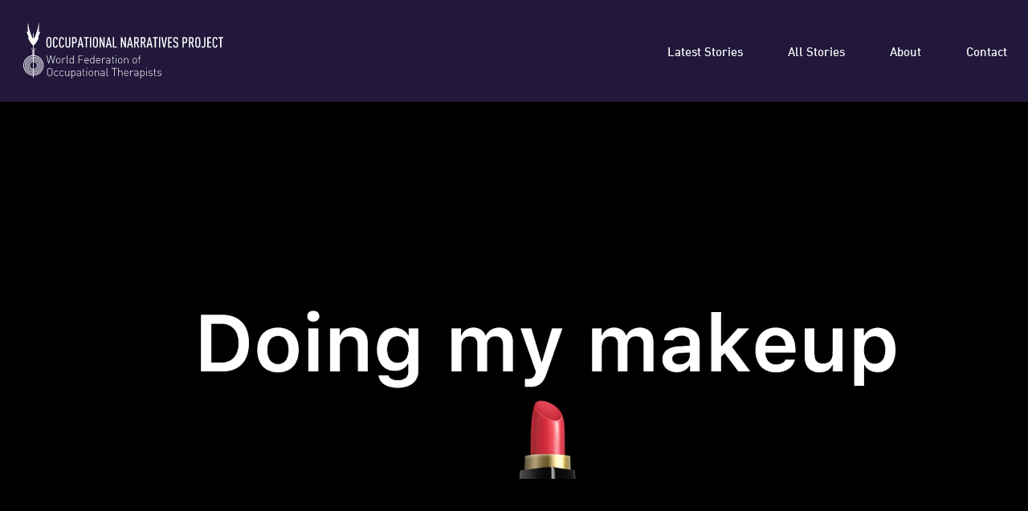

--- FILE ---
content_type: text/html; charset=UTF-8
request_url: https://occupational-narratives.wfot.org/applying-makeup/
body_size: 16526
content:
<!doctype html>
<html lang="en-US">
<head>
	<meta charset="UTF-8">
	<meta name="viewport" content="width=device-width, initial-scale=1">
	<link rel="profile" href="https://gmpg.org/xfn/11">
	<meta name='robots' content='index, follow, max-image-preview:large, max-snippet:-1, max-video-preview:-1' />
	<style>img:is([sizes="auto" i], [sizes^="auto," i]) { contain-intrinsic-size: 3000px 1500px }</style>
	
	<!-- This site is optimized with the Yoast SEO plugin v25.5 - https://yoast.com/wordpress/plugins/seo/ -->
	<title>Applying Makeup - WFOT | Occupational Narratives Database Project</title>
	<link rel="canonical" href="https://occupational-narratives.wfot.org/applying-makeup/" />
	<meta property="og:locale" content="en_US" />
	<meta property="og:type" content="article" />
	<meta property="og:title" content="Applying Makeup - WFOT | Occupational Narratives Database Project" />
	<meta property="og:description" content="Hello! My name is Gianna, I am an Occupational Therapy student at Saint Joseph’s University. This is my occupational narrative about my daily makeup routine. This process is very important to me because it gives me confidence throughout the day and allows me to enjoy some time to myself in the mornings. In my story [&hellip;]" />
	<meta property="og:url" content="https://occupational-narratives.wfot.org/applying-makeup/" />
	<meta property="og:site_name" content="WFOT | Occupational Narratives Database Project" />
	<meta property="article:published_time" content="2024-02-20T20:04:50+00:00" />
	<meta property="og:image" content="https://occupational-narratives.wfot.org/wp-content/uploads/2024/02/b389bf291f74384039757056f3ba1a42.jpeg" />
	<meta property="og:image:width" content="1280" />
	<meta property="og:image:height" content="720" />
	<meta property="og:image:type" content="image/jpeg" />
	<meta name="twitter:card" content="summary_large_image" />
	<meta name="twitter:label1" content="Written by" />
	<meta name="twitter:data1" content="" />
	<script type="application/ld+json" class="yoast-schema-graph">{"@context":"https://schema.org","@graph":[{"@type":"Article","@id":"https://occupational-narratives.wfot.org/applying-makeup/#article","isPartOf":{"@id":"https://occupational-narratives.wfot.org/applying-makeup/"},"author":{"name":"","@id":""},"headline":"Applying Makeup","datePublished":"2024-02-20T20:04:50+00:00","mainEntityOfPage":{"@id":"https://occupational-narratives.wfot.org/applying-makeup/"},"wordCount":91,"publisher":{"@id":"https://occupational-narratives.wfot.org/#organization"},"image":{"@id":"https://occupational-narratives.wfot.org/applying-makeup/#primaryimage"},"thumbnailUrl":"https://occupational-narratives.wfot.org/wp-content/uploads/2024/02/b389bf291f74384039757056f3ba1a42.jpeg","inLanguage":"en-US"},{"@type":"WebPage","@id":"https://occupational-narratives.wfot.org/applying-makeup/","url":"https://occupational-narratives.wfot.org/applying-makeup/","name":"Applying Makeup - WFOT | Occupational Narratives Database Project","isPartOf":{"@id":"https://occupational-narratives.wfot.org/#website"},"primaryImageOfPage":{"@id":"https://occupational-narratives.wfot.org/applying-makeup/#primaryimage"},"image":{"@id":"https://occupational-narratives.wfot.org/applying-makeup/#primaryimage"},"thumbnailUrl":"https://occupational-narratives.wfot.org/wp-content/uploads/2024/02/b389bf291f74384039757056f3ba1a42.jpeg","datePublished":"2024-02-20T20:04:50+00:00","breadcrumb":{"@id":"https://occupational-narratives.wfot.org/applying-makeup/#breadcrumb"},"inLanguage":"en-US","potentialAction":[{"@type":"ReadAction","target":["https://occupational-narratives.wfot.org/applying-makeup/"]}]},{"@type":"ImageObject","inLanguage":"en-US","@id":"https://occupational-narratives.wfot.org/applying-makeup/#primaryimage","url":"https://occupational-narratives.wfot.org/wp-content/uploads/2024/02/b389bf291f74384039757056f3ba1a42.jpeg","contentUrl":"https://occupational-narratives.wfot.org/wp-content/uploads/2024/02/b389bf291f74384039757056f3ba1a42.jpeg","width":1280,"height":720},{"@type":"BreadcrumbList","@id":"https://occupational-narratives.wfot.org/applying-makeup/#breadcrumb","itemListElement":[{"@type":"ListItem","position":1,"name":"Home","item":"https://occupational-narratives.wfot.org/"},{"@type":"ListItem","position":2,"name":"Applying Makeup"}]},{"@type":"WebSite","@id":"https://occupational-narratives.wfot.org/#website","url":"https://occupational-narratives.wfot.org/","name":"WFOT | Occupational Narratives Database Project","description":"Sharing Occupational Stories from around the world","publisher":{"@id":"https://occupational-narratives.wfot.org/#organization"},"potentialAction":[{"@type":"SearchAction","target":{"@type":"EntryPoint","urlTemplate":"https://occupational-narratives.wfot.org/?s={search_term_string}"},"query-input":{"@type":"PropertyValueSpecification","valueRequired":true,"valueName":"search_term_string"}}],"inLanguage":"en-US"},{"@type":"Organization","@id":"https://occupational-narratives.wfot.org/#organization","name":"World Federation of Occupational Therapists","url":"https://occupational-narratives.wfot.org/","logo":{"@type":"ImageObject","inLanguage":"en-US","@id":"https://occupational-narratives.wfot.org/#/schema/logo/image/","url":"https://occupational-narratives.wfot.org/wp-content/uploads/2020/09/wfot_favicon.png","contentUrl":"https://occupational-narratives.wfot.org/wp-content/uploads/2020/09/wfot_favicon.png","width":512,"height":512,"caption":"World Federation of Occupational Therapists"},"image":{"@id":"https://occupational-narratives.wfot.org/#/schema/logo/image/"}},{"@type":"Person","@id":""}]}</script>
	<!-- / Yoast SEO plugin. -->


<link rel="alternate" type="application/rss+xml" title="WFOT | Occupational Narratives Database Project &raquo; Feed" href="https://occupational-narratives.wfot.org/feed/" />
<link rel="alternate" type="application/rss+xml" title="WFOT | Occupational Narratives Database Project &raquo; Comments Feed" href="https://occupational-narratives.wfot.org/comments/feed/" />
<script>
window._wpemojiSettings = {"baseUrl":"https:\/\/s.w.org\/images\/core\/emoji\/16.0.1\/72x72\/","ext":".png","svgUrl":"https:\/\/s.w.org\/images\/core\/emoji\/16.0.1\/svg\/","svgExt":".svg","source":{"concatemoji":"https:\/\/occupational-narratives.wfot.org\/wp-includes\/js\/wp-emoji-release.min.js?ver=6.8.3"}};
/*! This file is auto-generated */
!function(s,n){var o,i,e;function c(e){try{var t={supportTests:e,timestamp:(new Date).valueOf()};sessionStorage.setItem(o,JSON.stringify(t))}catch(e){}}function p(e,t,n){e.clearRect(0,0,e.canvas.width,e.canvas.height),e.fillText(t,0,0);var t=new Uint32Array(e.getImageData(0,0,e.canvas.width,e.canvas.height).data),a=(e.clearRect(0,0,e.canvas.width,e.canvas.height),e.fillText(n,0,0),new Uint32Array(e.getImageData(0,0,e.canvas.width,e.canvas.height).data));return t.every(function(e,t){return e===a[t]})}function u(e,t){e.clearRect(0,0,e.canvas.width,e.canvas.height),e.fillText(t,0,0);for(var n=e.getImageData(16,16,1,1),a=0;a<n.data.length;a++)if(0!==n.data[a])return!1;return!0}function f(e,t,n,a){switch(t){case"flag":return n(e,"\ud83c\udff3\ufe0f\u200d\u26a7\ufe0f","\ud83c\udff3\ufe0f\u200b\u26a7\ufe0f")?!1:!n(e,"\ud83c\udde8\ud83c\uddf6","\ud83c\udde8\u200b\ud83c\uddf6")&&!n(e,"\ud83c\udff4\udb40\udc67\udb40\udc62\udb40\udc65\udb40\udc6e\udb40\udc67\udb40\udc7f","\ud83c\udff4\u200b\udb40\udc67\u200b\udb40\udc62\u200b\udb40\udc65\u200b\udb40\udc6e\u200b\udb40\udc67\u200b\udb40\udc7f");case"emoji":return!a(e,"\ud83e\udedf")}return!1}function g(e,t,n,a){var r="undefined"!=typeof WorkerGlobalScope&&self instanceof WorkerGlobalScope?new OffscreenCanvas(300,150):s.createElement("canvas"),o=r.getContext("2d",{willReadFrequently:!0}),i=(o.textBaseline="top",o.font="600 32px Arial",{});return e.forEach(function(e){i[e]=t(o,e,n,a)}),i}function t(e){var t=s.createElement("script");t.src=e,t.defer=!0,s.head.appendChild(t)}"undefined"!=typeof Promise&&(o="wpEmojiSettingsSupports",i=["flag","emoji"],n.supports={everything:!0,everythingExceptFlag:!0},e=new Promise(function(e){s.addEventListener("DOMContentLoaded",e,{once:!0})}),new Promise(function(t){var n=function(){try{var e=JSON.parse(sessionStorage.getItem(o));if("object"==typeof e&&"number"==typeof e.timestamp&&(new Date).valueOf()<e.timestamp+604800&&"object"==typeof e.supportTests)return e.supportTests}catch(e){}return null}();if(!n){if("undefined"!=typeof Worker&&"undefined"!=typeof OffscreenCanvas&&"undefined"!=typeof URL&&URL.createObjectURL&&"undefined"!=typeof Blob)try{var e="postMessage("+g.toString()+"("+[JSON.stringify(i),f.toString(),p.toString(),u.toString()].join(",")+"));",a=new Blob([e],{type:"text/javascript"}),r=new Worker(URL.createObjectURL(a),{name:"wpTestEmojiSupports"});return void(r.onmessage=function(e){c(n=e.data),r.terminate(),t(n)})}catch(e){}c(n=g(i,f,p,u))}t(n)}).then(function(e){for(var t in e)n.supports[t]=e[t],n.supports.everything=n.supports.everything&&n.supports[t],"flag"!==t&&(n.supports.everythingExceptFlag=n.supports.everythingExceptFlag&&n.supports[t]);n.supports.everythingExceptFlag=n.supports.everythingExceptFlag&&!n.supports.flag,n.DOMReady=!1,n.readyCallback=function(){n.DOMReady=!0}}).then(function(){return e}).then(function(){var e;n.supports.everything||(n.readyCallback(),(e=n.source||{}).concatemoji?t(e.concatemoji):e.wpemoji&&e.twemoji&&(t(e.twemoji),t(e.wpemoji)))}))}((window,document),window._wpemojiSettings);
</script>
<style id='wp-emoji-styles-inline-css'>

	img.wp-smiley, img.emoji {
		display: inline !important;
		border: none !important;
		box-shadow: none !important;
		height: 1em !important;
		width: 1em !important;
		margin: 0 0.07em !important;
		vertical-align: -0.1em !important;
		background: none !important;
		padding: 0 !important;
	}
</style>
<link rel='stylesheet' id='wp-block-library-css' href='https://occupational-narratives.wfot.org/wp-includes/css/dist/block-library/style.min.css?ver=6.8.3' media='all' />
<style id='classic-theme-styles-inline-css'>
/*! This file is auto-generated */
.wp-block-button__link{color:#fff;background-color:#32373c;border-radius:9999px;box-shadow:none;text-decoration:none;padding:calc(.667em + 2px) calc(1.333em + 2px);font-size:1.125em}.wp-block-file__button{background:#32373c;color:#fff;text-decoration:none}
</style>
<style id='global-styles-inline-css'>
:root{--wp--preset--aspect-ratio--square: 1;--wp--preset--aspect-ratio--4-3: 4/3;--wp--preset--aspect-ratio--3-4: 3/4;--wp--preset--aspect-ratio--3-2: 3/2;--wp--preset--aspect-ratio--2-3: 2/3;--wp--preset--aspect-ratio--16-9: 16/9;--wp--preset--aspect-ratio--9-16: 9/16;--wp--preset--color--black: #000000;--wp--preset--color--cyan-bluish-gray: #abb8c3;--wp--preset--color--white: #ffffff;--wp--preset--color--pale-pink: #f78da7;--wp--preset--color--vivid-red: #cf2e2e;--wp--preset--color--luminous-vivid-orange: #ff6900;--wp--preset--color--luminous-vivid-amber: #fcb900;--wp--preset--color--light-green-cyan: #7bdcb5;--wp--preset--color--vivid-green-cyan: #00d084;--wp--preset--color--pale-cyan-blue: #8ed1fc;--wp--preset--color--vivid-cyan-blue: #0693e3;--wp--preset--color--vivid-purple: #9b51e0;--wp--preset--gradient--vivid-cyan-blue-to-vivid-purple: linear-gradient(135deg,rgba(6,147,227,1) 0%,rgb(155,81,224) 100%);--wp--preset--gradient--light-green-cyan-to-vivid-green-cyan: linear-gradient(135deg,rgb(122,220,180) 0%,rgb(0,208,130) 100%);--wp--preset--gradient--luminous-vivid-amber-to-luminous-vivid-orange: linear-gradient(135deg,rgba(252,185,0,1) 0%,rgba(255,105,0,1) 100%);--wp--preset--gradient--luminous-vivid-orange-to-vivid-red: linear-gradient(135deg,rgba(255,105,0,1) 0%,rgb(207,46,46) 100%);--wp--preset--gradient--very-light-gray-to-cyan-bluish-gray: linear-gradient(135deg,rgb(238,238,238) 0%,rgb(169,184,195) 100%);--wp--preset--gradient--cool-to-warm-spectrum: linear-gradient(135deg,rgb(74,234,220) 0%,rgb(151,120,209) 20%,rgb(207,42,186) 40%,rgb(238,44,130) 60%,rgb(251,105,98) 80%,rgb(254,248,76) 100%);--wp--preset--gradient--blush-light-purple: linear-gradient(135deg,rgb(255,206,236) 0%,rgb(152,150,240) 100%);--wp--preset--gradient--blush-bordeaux: linear-gradient(135deg,rgb(254,205,165) 0%,rgb(254,45,45) 50%,rgb(107,0,62) 100%);--wp--preset--gradient--luminous-dusk: linear-gradient(135deg,rgb(255,203,112) 0%,rgb(199,81,192) 50%,rgb(65,88,208) 100%);--wp--preset--gradient--pale-ocean: linear-gradient(135deg,rgb(255,245,203) 0%,rgb(182,227,212) 50%,rgb(51,167,181) 100%);--wp--preset--gradient--electric-grass: linear-gradient(135deg,rgb(202,248,128) 0%,rgb(113,206,126) 100%);--wp--preset--gradient--midnight: linear-gradient(135deg,rgb(2,3,129) 0%,rgb(40,116,252) 100%);--wp--preset--font-size--small: 13px;--wp--preset--font-size--medium: 20px;--wp--preset--font-size--large: 36px;--wp--preset--font-size--x-large: 42px;--wp--preset--spacing--20: 0.44rem;--wp--preset--spacing--30: 0.67rem;--wp--preset--spacing--40: 1rem;--wp--preset--spacing--50: 1.5rem;--wp--preset--spacing--60: 2.25rem;--wp--preset--spacing--70: 3.38rem;--wp--preset--spacing--80: 5.06rem;--wp--preset--shadow--natural: 6px 6px 9px rgba(0, 0, 0, 0.2);--wp--preset--shadow--deep: 12px 12px 50px rgba(0, 0, 0, 0.4);--wp--preset--shadow--sharp: 6px 6px 0px rgba(0, 0, 0, 0.2);--wp--preset--shadow--outlined: 6px 6px 0px -3px rgba(255, 255, 255, 1), 6px 6px rgba(0, 0, 0, 1);--wp--preset--shadow--crisp: 6px 6px 0px rgba(0, 0, 0, 1);}:where(.is-layout-flex){gap: 0.5em;}:where(.is-layout-grid){gap: 0.5em;}body .is-layout-flex{display: flex;}.is-layout-flex{flex-wrap: wrap;align-items: center;}.is-layout-flex > :is(*, div){margin: 0;}body .is-layout-grid{display: grid;}.is-layout-grid > :is(*, div){margin: 0;}:where(.wp-block-columns.is-layout-flex){gap: 2em;}:where(.wp-block-columns.is-layout-grid){gap: 2em;}:where(.wp-block-post-template.is-layout-flex){gap: 1.25em;}:where(.wp-block-post-template.is-layout-grid){gap: 1.25em;}.has-black-color{color: var(--wp--preset--color--black) !important;}.has-cyan-bluish-gray-color{color: var(--wp--preset--color--cyan-bluish-gray) !important;}.has-white-color{color: var(--wp--preset--color--white) !important;}.has-pale-pink-color{color: var(--wp--preset--color--pale-pink) !important;}.has-vivid-red-color{color: var(--wp--preset--color--vivid-red) !important;}.has-luminous-vivid-orange-color{color: var(--wp--preset--color--luminous-vivid-orange) !important;}.has-luminous-vivid-amber-color{color: var(--wp--preset--color--luminous-vivid-amber) !important;}.has-light-green-cyan-color{color: var(--wp--preset--color--light-green-cyan) !important;}.has-vivid-green-cyan-color{color: var(--wp--preset--color--vivid-green-cyan) !important;}.has-pale-cyan-blue-color{color: var(--wp--preset--color--pale-cyan-blue) !important;}.has-vivid-cyan-blue-color{color: var(--wp--preset--color--vivid-cyan-blue) !important;}.has-vivid-purple-color{color: var(--wp--preset--color--vivid-purple) !important;}.has-black-background-color{background-color: var(--wp--preset--color--black) !important;}.has-cyan-bluish-gray-background-color{background-color: var(--wp--preset--color--cyan-bluish-gray) !important;}.has-white-background-color{background-color: var(--wp--preset--color--white) !important;}.has-pale-pink-background-color{background-color: var(--wp--preset--color--pale-pink) !important;}.has-vivid-red-background-color{background-color: var(--wp--preset--color--vivid-red) !important;}.has-luminous-vivid-orange-background-color{background-color: var(--wp--preset--color--luminous-vivid-orange) !important;}.has-luminous-vivid-amber-background-color{background-color: var(--wp--preset--color--luminous-vivid-amber) !important;}.has-light-green-cyan-background-color{background-color: var(--wp--preset--color--light-green-cyan) !important;}.has-vivid-green-cyan-background-color{background-color: var(--wp--preset--color--vivid-green-cyan) !important;}.has-pale-cyan-blue-background-color{background-color: var(--wp--preset--color--pale-cyan-blue) !important;}.has-vivid-cyan-blue-background-color{background-color: var(--wp--preset--color--vivid-cyan-blue) !important;}.has-vivid-purple-background-color{background-color: var(--wp--preset--color--vivid-purple) !important;}.has-black-border-color{border-color: var(--wp--preset--color--black) !important;}.has-cyan-bluish-gray-border-color{border-color: var(--wp--preset--color--cyan-bluish-gray) !important;}.has-white-border-color{border-color: var(--wp--preset--color--white) !important;}.has-pale-pink-border-color{border-color: var(--wp--preset--color--pale-pink) !important;}.has-vivid-red-border-color{border-color: var(--wp--preset--color--vivid-red) !important;}.has-luminous-vivid-orange-border-color{border-color: var(--wp--preset--color--luminous-vivid-orange) !important;}.has-luminous-vivid-amber-border-color{border-color: var(--wp--preset--color--luminous-vivid-amber) !important;}.has-light-green-cyan-border-color{border-color: var(--wp--preset--color--light-green-cyan) !important;}.has-vivid-green-cyan-border-color{border-color: var(--wp--preset--color--vivid-green-cyan) !important;}.has-pale-cyan-blue-border-color{border-color: var(--wp--preset--color--pale-cyan-blue) !important;}.has-vivid-cyan-blue-border-color{border-color: var(--wp--preset--color--vivid-cyan-blue) !important;}.has-vivid-purple-border-color{border-color: var(--wp--preset--color--vivid-purple) !important;}.has-vivid-cyan-blue-to-vivid-purple-gradient-background{background: var(--wp--preset--gradient--vivid-cyan-blue-to-vivid-purple) !important;}.has-light-green-cyan-to-vivid-green-cyan-gradient-background{background: var(--wp--preset--gradient--light-green-cyan-to-vivid-green-cyan) !important;}.has-luminous-vivid-amber-to-luminous-vivid-orange-gradient-background{background: var(--wp--preset--gradient--luminous-vivid-amber-to-luminous-vivid-orange) !important;}.has-luminous-vivid-orange-to-vivid-red-gradient-background{background: var(--wp--preset--gradient--luminous-vivid-orange-to-vivid-red) !important;}.has-very-light-gray-to-cyan-bluish-gray-gradient-background{background: var(--wp--preset--gradient--very-light-gray-to-cyan-bluish-gray) !important;}.has-cool-to-warm-spectrum-gradient-background{background: var(--wp--preset--gradient--cool-to-warm-spectrum) !important;}.has-blush-light-purple-gradient-background{background: var(--wp--preset--gradient--blush-light-purple) !important;}.has-blush-bordeaux-gradient-background{background: var(--wp--preset--gradient--blush-bordeaux) !important;}.has-luminous-dusk-gradient-background{background: var(--wp--preset--gradient--luminous-dusk) !important;}.has-pale-ocean-gradient-background{background: var(--wp--preset--gradient--pale-ocean) !important;}.has-electric-grass-gradient-background{background: var(--wp--preset--gradient--electric-grass) !important;}.has-midnight-gradient-background{background: var(--wp--preset--gradient--midnight) !important;}.has-small-font-size{font-size: var(--wp--preset--font-size--small) !important;}.has-medium-font-size{font-size: var(--wp--preset--font-size--medium) !important;}.has-large-font-size{font-size: var(--wp--preset--font-size--large) !important;}.has-x-large-font-size{font-size: var(--wp--preset--font-size--x-large) !important;}
:where(.wp-block-post-template.is-layout-flex){gap: 1.25em;}:where(.wp-block-post-template.is-layout-grid){gap: 1.25em;}
:where(.wp-block-columns.is-layout-flex){gap: 2em;}:where(.wp-block-columns.is-layout-grid){gap: 2em;}
:root :where(.wp-block-pullquote){font-size: 1.5em;line-height: 1.6;}
</style>
<link rel='stylesheet' id='hello-elementor-css' href='https://occupational-narratives.wfot.org/wp-content/themes/hello-elementor/style.min.css?ver=2.9.0' media='all' />
<link rel='stylesheet' id='hello-elementor-theme-style-css' href='https://occupational-narratives.wfot.org/wp-content/themes/hello-elementor/theme.min.css?ver=2.9.0' media='all' />
<link rel='stylesheet' id='elementor-frontend-css' href='https://occupational-narratives.wfot.org/wp-content/plugins/elementor/assets/css/frontend.min.css?ver=3.30.2' media='all' />
<link rel='stylesheet' id='widget-image-css' href='https://occupational-narratives.wfot.org/wp-content/plugins/elementor/assets/css/widget-image.min.css?ver=3.30.2' media='all' />
<link rel='stylesheet' id='widget-nav-menu-css' href='https://occupational-narratives.wfot.org/wp-content/plugins/elementor-pro/assets/css/widget-nav-menu.min.css?ver=3.30.0' media='all' />
<link rel='stylesheet' id='widget-video-css' href='https://occupational-narratives.wfot.org/wp-content/plugins/elementor/assets/css/widget-video.min.css?ver=3.30.2' media='all' />
<link rel='stylesheet' id='widget-heading-css' href='https://occupational-narratives.wfot.org/wp-content/plugins/elementor/assets/css/widget-heading.min.css?ver=3.30.2' media='all' />
<link rel='stylesheet' id='widget-icon-list-css' href='https://occupational-narratives.wfot.org/wp-content/plugins/elementor/assets/css/widget-icon-list.min.css?ver=3.30.2' media='all' />
<link rel='stylesheet' id='widget-loop-common-css' href='https://occupational-narratives.wfot.org/wp-content/plugins/elementor-pro/assets/css/widget-loop-common.min.css?ver=3.30.0' media='all' />
<link rel='stylesheet' id='widget-loop-grid-css' href='https://occupational-narratives.wfot.org/wp-content/plugins/elementor-pro/assets/css/widget-loop-grid.min.css?ver=3.30.0' media='all' />
<link rel='stylesheet' id='widget-divider-css' href='https://occupational-narratives.wfot.org/wp-content/plugins/elementor/assets/css/widget-divider.min.css?ver=3.30.2' media='all' />
<link rel='stylesheet' id='widget-form-css' href='https://occupational-narratives.wfot.org/wp-content/plugins/elementor-pro/assets/css/widget-form.min.css?ver=3.30.0' media='all' />
<link rel='stylesheet' id='e-animation-fadeIn-css' href='https://occupational-narratives.wfot.org/wp-content/plugins/elementor/assets/lib/animations/styles/fadeIn.min.css?ver=3.30.2' media='all' />
<link rel='stylesheet' id='e-popup-css' href='https://occupational-narratives.wfot.org/wp-content/plugins/elementor-pro/assets/css/conditionals/popup.min.css?ver=3.30.0' media='all' />
<link rel='stylesheet' id='elementor-icons-css' href='https://occupational-narratives.wfot.org/wp-content/plugins/elementor/assets/lib/eicons/css/elementor-icons.min.css?ver=5.43.0' media='all' />
<link rel='stylesheet' id='elementor-post-11-css' href='https://occupational-narratives.wfot.org/wp-content/uploads/elementor/css/post-11.css?ver=1752777814' media='all' />
<link rel='stylesheet' id='elementor-post-51-css' href='https://occupational-narratives.wfot.org/wp-content/uploads/elementor/css/post-51.css?ver=1752777814' media='all' />
<link rel='stylesheet' id='elementor-post-246-css' href='https://occupational-narratives.wfot.org/wp-content/uploads/elementor/css/post-246.css?ver=1752777814' media='all' />
<link rel='stylesheet' id='elementor-post-120-css' href='https://occupational-narratives.wfot.org/wp-content/uploads/elementor/css/post-120.css?ver=1752777822' media='all' />
<link rel='stylesheet' id='elementor-post-319-css' href='https://occupational-narratives.wfot.org/wp-content/uploads/elementor/css/post-319.css?ver=1752777822' media='all' />
<link rel='stylesheet' id='elementor-icons-shared-0-css' href='https://occupational-narratives.wfot.org/wp-content/plugins/elementor/assets/lib/font-awesome/css/fontawesome.min.css?ver=5.15.3' media='all' />
<link rel='stylesheet' id='elementor-icons-fa-solid-css' href='https://occupational-narratives.wfot.org/wp-content/plugins/elementor/assets/lib/font-awesome/css/solid.min.css?ver=5.15.3' media='all' />
<link rel='stylesheet' id='elementor-icons-fa-regular-css' href='https://occupational-narratives.wfot.org/wp-content/plugins/elementor/assets/lib/font-awesome/css/regular.min.css?ver=5.15.3' media='all' />
<script src="https://occupational-narratives.wfot.org/wp-includes/js/jquery/jquery.min.js?ver=3.7.1" id="jquery-core-js"></script>
<script src="https://occupational-narratives.wfot.org/wp-includes/js/jquery/jquery-migrate.min.js?ver=3.4.1" id="jquery-migrate-js"></script>
<link rel="https://api.w.org/" href="https://occupational-narratives.wfot.org/wp-json/" /><link rel="alternate" title="JSON" type="application/json" href="https://occupational-narratives.wfot.org/wp-json/wp/v2/posts/2705" /><link rel="EditURI" type="application/rsd+xml" title="RSD" href="https://occupational-narratives.wfot.org/xmlrpc.php?rsd" />
<link rel='shortlink' href='https://occupational-narratives.wfot.org/?p=2705' />
<link rel="alternate" title="oEmbed (JSON)" type="application/json+oembed" href="https://occupational-narratives.wfot.org/wp-json/oembed/1.0/embed?url=https%3A%2F%2Foccupational-narratives.wfot.org%2Fapplying-makeup%2F" />
<link rel="alternate" title="oEmbed (XML)" type="text/xml+oembed" href="https://occupational-narratives.wfot.org/wp-json/oembed/1.0/embed?url=https%3A%2F%2Foccupational-narratives.wfot.org%2Fapplying-makeup%2F&#038;format=xml" />
<script type="application/ld+json">{"@context":"https:\/\/schema.org","@type":"VideoObject","name":"Applying Makeup","description":"Hello! My name is Gianna, I am an Occupational Therapy student at Saint Joseph\u2019s University. This is my occupational narrative about my daily makeup r","duration":"PT5M0S","uploadDate":"2024-02-20","contentUrl":"https:\/\/occupational-narratives.wfot.org\/ondp\/uploads\/b389bf291f74384039757056f3ba1a42\/b389bf291f74384039757056f3ba1a42_video.MOV","thumbnailUrl":"https:\/\/occupational-narratives.wfot.org\/wp-content\/uploads\/2024\/02\/b389bf291f74384039757056f3ba1a42.jpeg"}</script><meta name="generator" content="Elementor 3.30.2; features: additional_custom_breakpoints; settings: css_print_method-external, google_font-enabled, font_display-auto">
<!-- Start cookieyes banner --> <script id="cookieyes" type="text/javascript" src="https://cdn-cookieyes.com/client_data/752780d35c77bcbfd0d373aa/script.js"></script> <!-- End cookieyes banner -->
			<style>
				.e-con.e-parent:nth-of-type(n+4):not(.e-lazyloaded):not(.e-no-lazyload),
				.e-con.e-parent:nth-of-type(n+4):not(.e-lazyloaded):not(.e-no-lazyload) * {
					background-image: none !important;
				}
				@media screen and (max-height: 1024px) {
					.e-con.e-parent:nth-of-type(n+3):not(.e-lazyloaded):not(.e-no-lazyload),
					.e-con.e-parent:nth-of-type(n+3):not(.e-lazyloaded):not(.e-no-lazyload) * {
						background-image: none !important;
					}
				}
				@media screen and (max-height: 640px) {
					.e-con.e-parent:nth-of-type(n+2):not(.e-lazyloaded):not(.e-no-lazyload),
					.e-con.e-parent:nth-of-type(n+2):not(.e-lazyloaded):not(.e-no-lazyload) * {
						background-image: none !important;
					}
				}
			</style>
			<link rel="icon" href="https://occupational-narratives.wfot.org/wp-content/uploads/2020/09/cropped-wfot_favicon-32x32.png" sizes="32x32" />
<link rel="icon" href="https://occupational-narratives.wfot.org/wp-content/uploads/2020/09/cropped-wfot_favicon-192x192.png" sizes="192x192" />
<link rel="apple-touch-icon" href="https://occupational-narratives.wfot.org/wp-content/uploads/2020/09/cropped-wfot_favicon-180x180.png" />
<meta name="msapplication-TileImage" content="https://occupational-narratives.wfot.org/wp-content/uploads/2020/09/cropped-wfot_favicon-270x270.png" />
</head>
<body class="wp-singular post-template-default single single-post postid-2705 single-format-standard wp-custom-logo wp-theme-hello-elementor elementor-default elementor-kit-11 elementor-page-120">

<script type="text/javascript" async data-cookieyes="cookieyes-analytics">
    console.log('Analytics ok')
	!function(t,e){var o,n,p,r;e.__SV||(window.posthog=e,e._i=[],e.init=function(i,s,a){function g(t,e){var o=e.split(".");2==o.length&&(t=t[o[0]],e=o[1]),t[e]=function(){t.push([e].concat(Array.prototype.slice.call(arguments,0)))}}(p=t.createElement("script")).type="text/javascript",p.async=!0,p.src=s.api_host+"/static/array.js",(r=t.getElementsByTagName("script")[0]).parentNode.insertBefore(p,r);var u=e;for(void 0!==a?u=e[a]=[]:a="posthog",u.people=u.people||[],u.toString=function(t){var e="posthog";return"posthog"!==a&&(e+="."+a),t||(e+=" (stub)"),e},u.people.toString=function(){return u.toString(1)+".people (stub)"},o="capture identify alias people.set people.set_once set_config register register_once unregister opt_out_capturing has_opted_out_capturing opt_in_capturing reset isFeatureEnabled onFeatureFlags".split(" "),n=0;n<o.length;n++)g(u,o[n]);e._i.push([i,s,a])},e.__SV=1)}(document,window.posthog||[]);
          posthog.init('phc_5ZJdA8296jwRFou3zHVCa5BF0imgIphUccb2VgjVLgd',{
            api_host:'https://eu.posthog.com',
            disable_session_recording: true
          })
</script>

<a class="skip-link screen-reader-text" href="#content">Skip to content</a>

		<div data-elementor-type="header" data-elementor-id="51" class="elementor elementor-51 elementor-location-header" data-elementor-post-type="elementor_library">
					<section class="elementor-section elementor-top-section elementor-element elementor-element-9032065 elementor-section-boxed elementor-section-height-default elementor-section-height-default" data-id="9032065" data-element_type="section" data-settings="{&quot;background_background&quot;:&quot;classic&quot;}">
						<div class="elementor-container elementor-column-gap-default">
					<div class="elementor-column elementor-col-50 elementor-top-column elementor-element elementor-element-cec3ba8" data-id="cec3ba8" data-element_type="column">
			<div class="elementor-widget-wrap elementor-element-populated">
						<div class="elementor-element elementor-element-b6883de elementor-widget elementor-widget-theme-site-logo elementor-widget-image" data-id="b6883de" data-element_type="widget" data-widget_type="theme-site-logo.default">
				<div class="elementor-widget-container">
											<a href="https://occupational-narratives.wfot.org">
			<img src="https://occupational-narratives.wfot.org/wp-content/uploads/2020/09/ondp_logo.svg" class="attachment-full size-full wp-image-330" alt="" />				</a>
											</div>
				</div>
					</div>
		</div>
				<div class="elementor-column elementor-col-50 elementor-top-column elementor-element elementor-element-dbfe3fb" data-id="dbfe3fb" data-element_type="column">
			<div class="elementor-widget-wrap elementor-element-populated">
						<div class="elementor-element elementor-element-095bedf elementor-nav-menu__align-end elementor-nav-menu--dropdown-mobile elementor-nav-menu--stretch elementor-nav-menu__text-align-aside elementor-nav-menu--toggle elementor-nav-menu--burger elementor-widget elementor-widget-nav-menu" data-id="095bedf" data-element_type="widget" data-settings="{&quot;full_width&quot;:&quot;stretch&quot;,&quot;layout&quot;:&quot;horizontal&quot;,&quot;submenu_icon&quot;:{&quot;value&quot;:&quot;&lt;i class=\&quot;fas fa-caret-down\&quot;&gt;&lt;\/i&gt;&quot;,&quot;library&quot;:&quot;fa-solid&quot;},&quot;toggle&quot;:&quot;burger&quot;}" data-widget_type="nav-menu.default">
				<div class="elementor-widget-container">
								<nav aria-label="Menu" class="elementor-nav-menu--main elementor-nav-menu__container elementor-nav-menu--layout-horizontal e--pointer-underline e--animation-fade">
				<ul id="menu-1-095bedf" class="elementor-nav-menu"><li class="menu-item menu-item-type-post_type menu-item-object-page menu-item-home menu-item-113"><a href="https://occupational-narratives.wfot.org/" class="elementor-item">Latest Stories</a></li>
<li class="menu-item menu-item-type-post_type menu-item-object-page menu-item-184"><a href="https://occupational-narratives.wfot.org/stories/" class="elementor-item">All Stories</a></li>
<li class="menu-item menu-item-type-post_type menu-item-object-page menu-item-114"><a href="https://occupational-narratives.wfot.org/about/" class="elementor-item">About</a></li>
<li class="menu-item menu-item-type-post_type menu-item-object-page menu-item-179"><a href="https://occupational-narratives.wfot.org/contact/" class="elementor-item">Contact</a></li>
</ul>			</nav>
					<div class="elementor-menu-toggle" role="button" tabindex="0" aria-label="Menu Toggle" aria-expanded="false">
			<i aria-hidden="true" role="presentation" class="elementor-menu-toggle__icon--open eicon-menu-bar"></i><i aria-hidden="true" role="presentation" class="elementor-menu-toggle__icon--close eicon-close"></i>		</div>
					<nav class="elementor-nav-menu--dropdown elementor-nav-menu__container" aria-hidden="true">
				<ul id="menu-2-095bedf" class="elementor-nav-menu"><li class="menu-item menu-item-type-post_type menu-item-object-page menu-item-home menu-item-113"><a href="https://occupational-narratives.wfot.org/" class="elementor-item" tabindex="-1">Latest Stories</a></li>
<li class="menu-item menu-item-type-post_type menu-item-object-page menu-item-184"><a href="https://occupational-narratives.wfot.org/stories/" class="elementor-item" tabindex="-1">All Stories</a></li>
<li class="menu-item menu-item-type-post_type menu-item-object-page menu-item-114"><a href="https://occupational-narratives.wfot.org/about/" class="elementor-item" tabindex="-1">About</a></li>
<li class="menu-item menu-item-type-post_type menu-item-object-page menu-item-179"><a href="https://occupational-narratives.wfot.org/contact/" class="elementor-item" tabindex="-1">Contact</a></li>
</ul>			</nav>
						</div>
				</div>
					</div>
		</div>
					</div>
		</section>
				</div>
				<div data-elementor-type="single" data-elementor-id="120" class="elementor elementor-120 elementor-location-single post-2705 post type-post status-publish format-standard has-post-thumbnail hentry category-uncategorized age_group-adult setting-home occupational_type-everyday-activity-or-occupation language-english country-united-states-of-america" data-elementor-post-type="elementor_library">
			<div class="elementor-element elementor-element-5fc7335 e-flex e-con-boxed e-con e-parent" data-id="5fc7335" data-element_type="container" data-settings="{&quot;background_background&quot;:&quot;classic&quot;}">
					<div class="e-con-inner">
		<div class="elementor-element elementor-element-1922ca7 e-con-full e-flex e-con e-child" data-id="1922ca7" data-element_type="container">
				<div class="elementor-element elementor-element-5338f62 dc-has-condition dc-condition-not_empty elementor-widget elementor-widget-video" data-id="5338f62" data-element_type="widget" data-settings="{&quot;video_type&quot;:&quot;hosted&quot;,&quot;controls&quot;:&quot;yes&quot;}" data-widget_type="video.default">
				<div class="elementor-widget-container">
							<div class="e-hosted-video elementor-wrapper elementor-open-inline">
					<video class="elementor-video" src="https://occupational-narratives.wfot.org/ondp/uploads/b389bf291f74384039757056f3ba1a42/b389bf291f74384039757056f3ba1a42_video.MOV" controls="" preload="metadata" controlsList="nodownload"></video>
				</div>
						</div>
				</div>
				</div>
					</div>
				</div>
		<div class="elementor-element elementor-element-777a7f2 e-flex e-con-boxed e-con e-parent" data-id="777a7f2" data-element_type="container">
					<div class="e-con-inner">
		<div class="elementor-element elementor-element-758e81e e-con-full e-flex e-con e-child" data-id="758e81e" data-element_type="container" data-settings="{&quot;background_background&quot;:&quot;classic&quot;}">
				<div class="elementor-element elementor-element-ff76e71 elementor-widget__width-initial elementor-widget elementor-widget-theme-post-title elementor-page-title elementor-widget-heading" data-id="ff76e71" data-element_type="widget" id="video_title" data-widget_type="theme-post-title.default">
				<div class="elementor-widget-container">
					<h1 class="elementor-heading-title elementor-size-default">Applying Makeup</h1>				</div>
				</div>
		<div class="elementor-element elementor-element-f70a1c1 e-con-full e-flex e-con e-child" data-id="f70a1c1" data-element_type="container">
				<div class="elementor-element elementor-element-12c93d9 elementor-icon-list--layout-inline elementor-align-left elementor-widget__width-auto elementor-list-item-link-full_width elementor-widget elementor-widget-icon-list" data-id="12c93d9" data-element_type="widget" data-widget_type="icon-list.default">
				<div class="elementor-widget-container">
							<ul class="elementor-icon-list-items elementor-inline-items">
							<li class="elementor-icon-list-item elementor-inline-item">
											<span class="elementor-icon-list-icon">
							<i aria-hidden="true" class="fas fa-user"></i>						</span>
										<span class="elementor-icon-list-text">Gianna</span>
									</li>
								<li class="elementor-icon-list-item elementor-inline-item">
											<span class="elementor-icon-list-icon">
							<i aria-hidden="true" class="far fa-calendar-alt"></i>						</span>
										<span class="elementor-icon-list-text">2 years ago</span>
									</li>
						</ul>
						</div>
				</div>
				<div class="elementor-element elementor-element-83c52b0 elementor-align-right elementor-widget__width-auto elementor-widget elementor-widget-button" data-id="83c52b0" data-element_type="widget" data-widget_type="button.default">
				<div class="elementor-widget-container">
									<div class="elementor-button-wrapper">
					<a class="elementor-button elementor-button-link elementor-size-xs" href="#elementor-action%3Aaction%3Dpopup%3Aopen%26settings%3DeyJpZCI6IjMxOSIsInRvZ2dsZSI6ZmFsc2V9">
						<span class="elementor-button-content-wrapper">
						<span class="elementor-button-icon">
				<i aria-hidden="true" class="fas fa-info-circle"></i>			</span>
									<span class="elementor-button-text">Report Video</span>
					</span>
					</a>
				</div>
								</div>
				</div>
				</div>
		<div class="elementor-element elementor-element-914ffdd e-con-full tags e-flex e-con e-child" data-id="914ffdd" data-element_type="container">
				<div class="elementor-element elementor-element-bf7d824 elementor-widget__width-auto elementor-widget elementor-widget-heading" data-id="bf7d824" data-element_type="widget" data-widget_type="heading.default">
				<div class="elementor-widget-container">
					<div class="elementor-heading-title elementor-size-default">Language: <a href="https://occupational-narratives.wfot.org/language/english/" rel="tag">English</a></div>				</div>
				</div>
				<div class="elementor-element elementor-element-e5cae39 elementor-widget__width-auto elementor-widget elementor-widget-heading" data-id="e5cae39" data-element_type="widget" data-widget_type="heading.default">
				<div class="elementor-widget-container">
					<div class="elementor-heading-title elementor-size-default">Type: <a href="https://occupational-narratives.wfot.org/occupational_type/everyday-activity-or-occupation/" rel="tag">Everyday activity or occupation</a></div>				</div>
				</div>
				<div class="elementor-element elementor-element-f92bc54 elementor-widget__width-auto elementor-widget elementor-widget-heading" data-id="f92bc54" data-element_type="widget" data-widget_type="heading.default">
				<div class="elementor-widget-container">
					<div class="elementor-heading-title elementor-size-default">Setting: <a href="https://occupational-narratives.wfot.org/setting/home/" rel="tag">Home</a></div>				</div>
				</div>
				<div class="elementor-element elementor-element-a237357 elementor-widget__width-auto elementor-widget elementor-widget-heading" data-id="a237357" data-element_type="widget" data-widget_type="heading.default">
				<div class="elementor-widget-container">
					<div class="elementor-heading-title elementor-size-default">Age Group: <a href="https://occupational-narratives.wfot.org/age_group/adult/" rel="tag">Adult</a></div>				</div>
				</div>
				<div class="elementor-element elementor-element-d86a338 elementor-widget__width-auto elementor-widget elementor-widget-heading" data-id="d86a338" data-element_type="widget" data-widget_type="heading.default">
				<div class="elementor-widget-container">
					<div class="elementor-heading-title elementor-size-default">Country: <a href="https://occupational-narratives.wfot.org/country/united-states-of-america/" rel="tag">United States of America</a></div>				</div>
				</div>
				</div>
				</div>
					</div>
				</div>
		<div class="elementor-element elementor-element-2af4f55 e-flex e-con-boxed e-con e-parent" data-id="2af4f55" data-element_type="container">
					<div class="e-con-inner">
		<div class="elementor-element elementor-element-f87c509 e-con-full e-flex e-con e-child" data-id="f87c509" data-element_type="container">
				<div class="elementor-element elementor-element-e9b00e7 elementor-widget elementor-widget-heading" data-id="e9b00e7" data-element_type="widget" data-widget_type="heading.default">
				<div class="elementor-widget-container">
					<h5 class="elementor-heading-title elementor-size-default">Description</h5>				</div>
				</div>
				<div class="elementor-element elementor-element-a56f7b6 elementor-widget elementor-widget-theme-post-content" data-id="a56f7b6" data-element_type="widget" data-widget_type="theme-post-content.default">
				<div class="elementor-widget-container">
					<p>Hello! My name is Gianna, I am an Occupational Therapy student at Saint Joseph’s University. This is my occupational narrative about my daily makeup routine. This process is very important to me because it gives me confidence throughout the day and allows me to enjoy some time to myself in the mornings. In my story I will show the steps that I follow to complete my look and explain some real life barriers that I have experienced in the past, which has prevented me from performing my occupation.</p>
				</div>
				</div>
		<!-- hidden widget 2705-a38485d --><!-- hidden widget 2705-1ada6c3 -->		</div>
					</div>
				</div>
		<div class="elementor-element elementor-element-b234429 e-flex e-con-boxed e-con e-parent" data-id="b234429" data-element_type="container">
					<div class="e-con-inner">
				<div class="elementor-element elementor-element-8648f99 elementor-widget elementor-widget-heading" data-id="8648f99" data-element_type="widget" data-widget_type="heading.default">
				<div class="elementor-widget-container">
					<h2 class="elementor-heading-title elementor-size-default">Similar stories</h2>				</div>
				</div>
				<div class="elementor-element elementor-element-e577afa elementor-grid-3 elementor-grid-tablet-2 elementor-grid-mobile-1 elementor-widget elementor-widget-loop-grid" data-id="e577afa" data-element_type="widget" data-settings="{&quot;template_id&quot;:&quot;2398&quot;,&quot;columns&quot;:3,&quot;_skin&quot;:&quot;post&quot;,&quot;columns_tablet&quot;:&quot;2&quot;,&quot;columns_mobile&quot;:&quot;1&quot;,&quot;edit_handle_selector&quot;:&quot;[data-elementor-type=\&quot;loop-item\&quot;]&quot;,&quot;row_gap&quot;:{&quot;unit&quot;:&quot;px&quot;,&quot;size&quot;:&quot;&quot;,&quot;sizes&quot;:[]},&quot;row_gap_tablet&quot;:{&quot;unit&quot;:&quot;px&quot;,&quot;size&quot;:&quot;&quot;,&quot;sizes&quot;:[]},&quot;row_gap_mobile&quot;:{&quot;unit&quot;:&quot;px&quot;,&quot;size&quot;:&quot;&quot;,&quot;sizes&quot;:[]}}" data-widget_type="loop-grid.post">
				<div class="elementor-widget-container">
							<div class="elementor-loop-container elementor-grid" role="list">
		<style id="loop-dynamic-2398">.e-loop-item-2863 .elementor-element.elementor-element-5bff483:not(.elementor-motion-effects-element-type-background), .e-loop-item-2863 .elementor-element.elementor-element-5bff483 > .elementor-motion-effects-container > .elementor-motion-effects-layer{background-image:url("https://occupational-narratives.wfot.org/wp-content/uploads/2024/10/0a56a43957a69393d06bd6fd7a291d83.jpeg");}</style><style id="loop-2398">.elementor-2398 .elementor-element.elementor-element-7b11c1b{--display:flex;--flex-direction:column;--container-widget-width:calc( ( 1 - var( --container-widget-flex-grow ) ) * 100% );--container-widget-height:initial;--container-widget-flex-grow:0;--container-widget-align-self:initial;--flex-wrap-mobile:wrap;--justify-content:space-between;--align-items:stretch;--gap:10px 10px;--row-gap:10px;--column-gap:10px;--border-radius:4px 4px 4px 4px;--padding-top:0px;--padding-bottom:32px;--padding-left:0px;--padding-right:0px;}.elementor-2398 .elementor-element.elementor-element-78fe785{--display:flex;--flex-direction:column;--container-widget-width:calc( ( 1 - var( --container-widget-flex-grow ) ) * 100% );--container-widget-height:initial;--container-widget-flex-grow:0;--container-widget-align-self:initial;--flex-wrap-mobile:wrap;--justify-content:flex-start;--align-items:stretch;--gap:8px 8px;--row-gap:8px;--column-gap:8px;--padding-top:0px;--padding-bottom:0px;--padding-left:0px;--padding-right:0px;}.elementor-2398 .elementor-element.elementor-element-5bff483{--display:flex;--flex-direction:column;--container-widget-width:calc( ( 1 - var( --container-widget-flex-grow ) ) * 100% );--container-widget-height:initial;--container-widget-flex-grow:0;--container-widget-align-self:initial;--flex-wrap-mobile:wrap;--justify-content:flex-start;--align-items:stretch;--border-radius:4px 4px 4px 4px;--padding-top:16px;--padding-bottom:16px;--padding-left:16px;--padding-right:16px;}.elementor-2398 .elementor-element.elementor-element-5bff483:not(.elementor-motion-effects-element-type-background), .elementor-2398 .elementor-element.elementor-element-5bff483 > .elementor-motion-effects-container > .elementor-motion-effects-layer{background-color:#CECCD5;background-position:center center;background-repeat:no-repeat;background-size:cover;}.elementor-2398 .elementor-element.elementor-element-b2c47a9{width:auto;max-width:auto;bottom:50%;}.elementor-2398 .elementor-element.elementor-element-b2c47a9 > .elementor-widget-container{--e-transform-translateX:-50%;--e-transform-translateY:50%;}body:not(.rtl) .elementor-2398 .elementor-element.elementor-element-b2c47a9{left:50%;}body.rtl .elementor-2398 .elementor-element.elementor-element-b2c47a9{right:50%;}.elementor-2398 .elementor-element.elementor-element-b2c47a9 .elementor-icon-wrapper{text-align:center;}.elementor-2398 .elementor-element.elementor-element-b2c47a9.elementor-view-stacked .elementor-icon{background-color:var( --e-global-color-216801a1 );}.elementor-2398 .elementor-element.elementor-element-b2c47a9.elementor-view-framed .elementor-icon, .elementor-2398 .elementor-element.elementor-element-b2c47a9.elementor-view-default .elementor-icon{color:var( --e-global-color-216801a1 );border-color:var( --e-global-color-216801a1 );}.elementor-2398 .elementor-element.elementor-element-b2c47a9.elementor-view-framed .elementor-icon, .elementor-2398 .elementor-element.elementor-element-b2c47a9.elementor-view-default .elementor-icon svg{fill:var( --e-global-color-216801a1 );}.elementor-2398 .elementor-element.elementor-element-b2c47a9.elementor-view-stacked .elementor-icon:hover{background-color:var( --e-global-color-216801a1 );}.elementor-2398 .elementor-element.elementor-element-b2c47a9.elementor-view-framed .elementor-icon:hover, .elementor-2398 .elementor-element.elementor-element-b2c47a9.elementor-view-default .elementor-icon:hover{color:var( --e-global-color-216801a1 );border-color:var( --e-global-color-216801a1 );}.elementor-2398 .elementor-element.elementor-element-b2c47a9.elementor-view-framed .elementor-icon:hover, .elementor-2398 .elementor-element.elementor-element-b2c47a9.elementor-view-default .elementor-icon:hover svg{fill:var( --e-global-color-216801a1 );}.elementor-2398 .elementor-element.elementor-element-b2c47a9 .elementor-icon{font-size:48px;}.elementor-2398 .elementor-element.elementor-element-b2c47a9 .elementor-icon svg{height:48px;}.elementor-2398 .elementor-element.elementor-element-1083614{--display:flex;--gap:4px 4px;--row-gap:4px;--column-gap:4px;--padding-top:0px;--padding-bottom:0px;--padding-left:8px;--padding-right:8px;}.elementor-2398 .elementor-element.elementor-element-962c80c .elementor-heading-title{font-size:var( --e-global-typography-81f41c6-font-size );font-weight:var( --e-global-typography-81f41c6-font-weight );color:var( --e-global-color-2ee284be );}.elementor-2398 .elementor-element.elementor-element-854e166{--display:flex;--flex-direction:row;--container-widget-width:initial;--container-widget-height:100%;--container-widget-flex-grow:1;--container-widget-align-self:stretch;--flex-wrap-mobile:wrap;--gap:4px 4px;--row-gap:4px;--column-gap:4px;--flex-wrap:wrap;--align-content:flex-start;--padding-top:0px;--padding-bottom:0px;--padding-left:8px;--padding-right:8px;}.elementor-2398 .elementor-element.elementor-element-ea76f45{width:auto;max-width:auto;}.elementor-2398 .elementor-element.elementor-element-ea76f45 > .elementor-widget-container{background-color:var( --e-global-color-9f86c58 );padding:4px 4px 4px 4px;border-radius:2px 2px 2px 2px;}.elementor-2398 .elementor-element.elementor-element-ea76f45.elementor-element{--flex-grow:0;--flex-shrink:1;}.elementor-2398 .elementor-element.elementor-element-ea76f45 .elementor-heading-title{font-family:var( --e-global-typography-9568f59-font-family ), Sans-serif;font-size:var( --e-global-typography-9568f59-font-size );font-weight:var( --e-global-typography-9568f59-font-weight );line-height:var( --e-global-typography-9568f59-line-height );color:var( --e-global-color-2ee284be );}.elementor-2398 .elementor-element.elementor-element-a027bb0{width:auto;max-width:auto;}.elementor-2398 .elementor-element.elementor-element-a027bb0 > .elementor-widget-container{background-color:var( --e-global-color-9f86c58 );padding:4px 4px 4px 4px;border-radius:2px 2px 2px 2px;}.elementor-2398 .elementor-element.elementor-element-a027bb0.elementor-element{--flex-grow:0;--flex-shrink:1;}.elementor-2398 .elementor-element.elementor-element-a027bb0 .elementor-heading-title{font-family:var( --e-global-typography-9568f59-font-family ), Sans-serif;font-size:var( --e-global-typography-9568f59-font-size );font-weight:var( --e-global-typography-9568f59-font-weight );line-height:var( --e-global-typography-9568f59-line-height );color:var( --e-global-color-2ee284be );}.elementor-2398 .elementor-element.elementor-element-23de736{width:auto;max-width:auto;}.elementor-2398 .elementor-element.elementor-element-23de736 > .elementor-widget-container{background-color:var( --e-global-color-9f86c58 );padding:4px 4px 4px 4px;border-radius:2px 2px 2px 2px;}.elementor-2398 .elementor-element.elementor-element-23de736.elementor-element{--flex-grow:0;--flex-shrink:1;}.elementor-2398 .elementor-element.elementor-element-23de736 .elementor-heading-title{font-family:var( --e-global-typography-9568f59-font-family ), Sans-serif;font-size:var( --e-global-typography-9568f59-font-size );font-weight:var( --e-global-typography-9568f59-font-weight );line-height:var( --e-global-typography-9568f59-line-height );color:var( --e-global-color-2ee284be );}.elementor-2398 .elementor-element.elementor-element-98b3fec{width:auto;max-width:auto;}.elementor-2398 .elementor-element.elementor-element-98b3fec > .elementor-widget-container{background-color:var( --e-global-color-9f86c58 );padding:4px 4px 4px 4px;border-radius:2px 2px 2px 2px;}.elementor-2398 .elementor-element.elementor-element-98b3fec.elementor-element{--flex-grow:0;--flex-shrink:1;}.elementor-2398 .elementor-element.elementor-element-98b3fec .elementor-heading-title{font-family:var( --e-global-typography-9568f59-font-family ), Sans-serif;font-size:var( --e-global-typography-9568f59-font-size );font-weight:var( --e-global-typography-9568f59-font-weight );line-height:var( --e-global-typography-9568f59-line-height );color:var( --e-global-color-2ee284be );}@media(max-width:1024px) and (min-width:768px){.elementor-2398 .elementor-element.elementor-element-7b11c1b{--width:100%;}.elementor-2398 .elementor-element.elementor-element-78fe785{--width:100%;}.elementor-2398 .elementor-element.elementor-element-5bff483{--width:100%;}}@media(max-width:1024px){.elementor-2398 .elementor-element.elementor-element-7b11c1b{--padding-top:0px;--padding-bottom:24px;--padding-left:0px;--padding-right:0px;}.elementor-2398 .elementor-element.elementor-element-962c80c .elementor-heading-title{font-size:var( --e-global-typography-81f41c6-font-size );}.elementor-2398 .elementor-element.elementor-element-ea76f45 .elementor-heading-title{font-size:var( --e-global-typography-9568f59-font-size );line-height:var( --e-global-typography-9568f59-line-height );}.elementor-2398 .elementor-element.elementor-element-a027bb0 .elementor-heading-title{font-size:var( --e-global-typography-9568f59-font-size );line-height:var( --e-global-typography-9568f59-line-height );}.elementor-2398 .elementor-element.elementor-element-23de736 .elementor-heading-title{font-size:var( --e-global-typography-9568f59-font-size );line-height:var( --e-global-typography-9568f59-line-height );}.elementor-2398 .elementor-element.elementor-element-98b3fec .elementor-heading-title{font-size:var( --e-global-typography-9568f59-font-size );line-height:var( --e-global-typography-9568f59-line-height );}}@media(max-width:767px){.elementor-2398 .elementor-element.elementor-element-b2c47a9 .elementor-icon{font-size:32px;}.elementor-2398 .elementor-element.elementor-element-b2c47a9 .elementor-icon svg{height:32px;}.elementor-2398 .elementor-element.elementor-element-962c80c .elementor-heading-title{font-size:var( --e-global-typography-81f41c6-font-size );}.elementor-2398 .elementor-element.elementor-element-ea76f45 .elementor-heading-title{font-size:var( --e-global-typography-9568f59-font-size );line-height:var( --e-global-typography-9568f59-line-height );}.elementor-2398 .elementor-element.elementor-element-a027bb0 .elementor-heading-title{font-size:var( --e-global-typography-9568f59-font-size );line-height:var( --e-global-typography-9568f59-line-height );}.elementor-2398 .elementor-element.elementor-element-23de736 .elementor-heading-title{font-size:var( --e-global-typography-9568f59-font-size );line-height:var( --e-global-typography-9568f59-line-height );}.elementor-2398 .elementor-element.elementor-element-98b3fec .elementor-heading-title{font-size:var( --e-global-typography-9568f59-font-size );line-height:var( --e-global-typography-9568f59-line-height );}}/* Start custom CSS for container, class: .elementor-element-5bff483 */.elementor-2398 .elementor-element.elementor-element-5bff483{
    aspect-ratio: 16/9
}/* End custom CSS */
/* Start custom CSS for shortcode, class: .elementor-element-9cc0389 */.elementor-2398 .elementor-element.elementor-element-9cc0389{
    text-align: left;
    color: var(--e-global-color-secondary);
    font-family: var(--e-global-typography-ccb6018-font-family), Sans-serif;
    font-size: var(--e-global-typography-ccb6018-font-size);
    font-weight: var(--e-global-typography-ccb6018-font-weight);
    line-height: var(--e-global-typography-ccb6018-line-height);
    letter-spacing: var(--e-global-typography-ccb6018-letter-spacing);
    word-spacing: var(--e-global-typography-ccb6018-word-spacing);
}/* End custom CSS */</style>		<div data-elementor-type="loop-item" data-elementor-id="2398" class="elementor elementor-2398 e-loop-item e-loop-item-2863 post-2863 post type-post status-publish format-standard has-post-thumbnail hentry category-uncategorized age_group-adult setting-public-space occupational_type-everyday-activity-or-occupation language-german country-germany" data-elementor-post-type="elementor_library" data-custom-edit-handle="1">
			<div class="elementor-element elementor-element-7b11c1b e-con-full e-flex e-con e-parent" data-id="7b11c1b" data-element_type="container">
		<div class="elementor-element elementor-element-78fe785 e-con-full e-flex e-con e-child" data-id="78fe785" data-element_type="container">
		<a class="elementor-element elementor-element-5bff483 e-con-full e-flex e-con e-child" data-id="5bff483" data-element_type="container" data-settings="{&quot;background_background&quot;:&quot;classic&quot;}" href="https://occupational-narratives.wfot.org/springreiten/">
				<div class="elementor-element elementor-element-b2c47a9 elementor-widget__width-auto elementor-absolute e-transform play-btn elementor-view-default elementor-widget elementor-widget-icon" data-id="b2c47a9" data-element_type="widget" data-settings="{&quot;_position&quot;:&quot;absolute&quot;,&quot;_transform_translateX_effect&quot;:{&quot;unit&quot;:&quot;%&quot;,&quot;size&quot;:-50,&quot;sizes&quot;:[]},&quot;_transform_translateX_effect_tablet&quot;:{&quot;unit&quot;:&quot;%&quot;,&quot;size&quot;:&quot;&quot;,&quot;sizes&quot;:[]},&quot;_transform_translateX_effect_mobile&quot;:{&quot;unit&quot;:&quot;%&quot;,&quot;size&quot;:&quot;&quot;,&quot;sizes&quot;:[]},&quot;_transform_translateY_effect&quot;:{&quot;unit&quot;:&quot;%&quot;,&quot;size&quot;:50,&quot;sizes&quot;:[]},&quot;_transform_translateY_effect_tablet&quot;:{&quot;unit&quot;:&quot;%&quot;,&quot;size&quot;:&quot;&quot;,&quot;sizes&quot;:[]},&quot;_transform_translateY_effect_mobile&quot;:{&quot;unit&quot;:&quot;%&quot;,&quot;size&quot;:&quot;&quot;,&quot;sizes&quot;:[]}}" data-widget_type="icon.default">
				<div class="elementor-widget-container">
							<div class="elementor-icon-wrapper">
			<div class="elementor-icon">
			<i aria-hidden="true" class="fas fa-play"></i>			</div>
		</div>
						</div>
				</div>
				</a>
		<div class="elementor-element elementor-element-1083614 e-con-full e-flex e-con e-child" data-id="1083614" data-element_type="container">
				<div class="elementor-element elementor-element-962c80c post-title elementor-widget elementor-widget-theme-post-title elementor-page-title elementor-widget-heading" data-id="962c80c" data-element_type="widget" data-widget_type="theme-post-title.default">
				<div class="elementor-widget-container">
					<h2 class="elementor-heading-title elementor-size-default"><a href="https://occupational-narratives.wfot.org/springreiten/">Springreiten</a></h2>				</div>
				</div>
				<div class="elementor-element elementor-element-9cc0389 elementor-widget elementor-widget-shortcode" data-id="9cc0389" data-element_type="widget" data-widget_type="shortcode.default">
				<div class="elementor-widget-container">
							<div class="elementor-shortcode">Josi erzählt von ihrer bedeutungsvollen Betätigung das Springreiten. Sie gibt einen Einblick in den Alltag...</div>
						</div>
				</div>
				</div>
				</div>
		<div class="elementor-element elementor-element-854e166 e-con-full tags e-flex e-con e-child" data-id="854e166" data-element_type="container">
				<div class="elementor-element elementor-element-ea76f45 elementor-widget__width-auto elementor-widget elementor-widget-heading" data-id="ea76f45" data-element_type="widget" data-widget_type="heading.default">
				<div class="elementor-widget-container">
					<div class="elementor-heading-title elementor-size-default"><a href="https://occupational-narratives.wfot.org/language/german/" rel="tag">German</a></div>				</div>
				</div>
				<div class="elementor-element elementor-element-a027bb0 elementor-widget__width-auto elementor-widget elementor-widget-heading" data-id="a027bb0" data-element_type="widget" data-widget_type="heading.default">
				<div class="elementor-widget-container">
					<div class="elementor-heading-title elementor-size-default"><a href="https://occupational-narratives.wfot.org/occupational_type/everyday-activity-or-occupation/" rel="tag">Everyday activity or occupation</a></div>				</div>
				</div>
				<div class="elementor-element elementor-element-23de736 elementor-widget__width-auto elementor-widget elementor-widget-heading" data-id="23de736" data-element_type="widget" data-widget_type="heading.default">
				<div class="elementor-widget-container">
					<div class="elementor-heading-title elementor-size-default"><a href="https://occupational-narratives.wfot.org/setting/public-space/" rel="tag">Public Space</a></div>				</div>
				</div>
				<div class="elementor-element elementor-element-98b3fec elementor-widget__width-auto elementor-widget elementor-widget-heading" data-id="98b3fec" data-element_type="widget" data-widget_type="heading.default">
				<div class="elementor-widget-container">
					<div class="elementor-heading-title elementor-size-default"><a href="https://occupational-narratives.wfot.org/age_group/adult/" rel="tag">Adult</a></div>				</div>
				</div>
				</div>
				</div>
				</div>
		<style id="loop-dynamic-2398">.e-loop-item-1062 .elementor-element.elementor-element-5bff483:not(.elementor-motion-effects-element-type-background), .e-loop-item-1062 .elementor-element.elementor-element-5bff483 > .elementor-motion-effects-container > .elementor-motion-effects-layer{background-image:url("https://occupational-narratives.wfot.org/wp-content/uploads/2022/03/029f2a9c47553acc300f2fc8b6b3e352.jpeg");}</style>		<div data-elementor-type="loop-item" data-elementor-id="2398" class="elementor elementor-2398 e-loop-item e-loop-item-1062 post-1062 post type-post status-publish format-standard has-post-thumbnail hentry category-uncategorized age_group-adolescent setting-care-facility occupational_type-activity-or-occupation-done-with-others language-english country-netherlands" data-elementor-post-type="elementor_library" data-custom-edit-handle="1">
			<div class="elementor-element elementor-element-7b11c1b e-con-full e-flex e-con e-parent" data-id="7b11c1b" data-element_type="container">
		<div class="elementor-element elementor-element-78fe785 e-con-full e-flex e-con e-child" data-id="78fe785" data-element_type="container">
		<a class="elementor-element elementor-element-5bff483 e-con-full e-flex e-con e-child" data-id="5bff483" data-element_type="container" data-settings="{&quot;background_background&quot;:&quot;classic&quot;}" href="https://occupational-narratives.wfot.org/a-day-in-my-life/">
				<div class="elementor-element elementor-element-b2c47a9 elementor-widget__width-auto elementor-absolute e-transform play-btn elementor-view-default elementor-widget elementor-widget-icon" data-id="b2c47a9" data-element_type="widget" data-settings="{&quot;_position&quot;:&quot;absolute&quot;,&quot;_transform_translateX_effect&quot;:{&quot;unit&quot;:&quot;%&quot;,&quot;size&quot;:-50,&quot;sizes&quot;:[]},&quot;_transform_translateX_effect_tablet&quot;:{&quot;unit&quot;:&quot;%&quot;,&quot;size&quot;:&quot;&quot;,&quot;sizes&quot;:[]},&quot;_transform_translateX_effect_mobile&quot;:{&quot;unit&quot;:&quot;%&quot;,&quot;size&quot;:&quot;&quot;,&quot;sizes&quot;:[]},&quot;_transform_translateY_effect&quot;:{&quot;unit&quot;:&quot;%&quot;,&quot;size&quot;:50,&quot;sizes&quot;:[]},&quot;_transform_translateY_effect_tablet&quot;:{&quot;unit&quot;:&quot;%&quot;,&quot;size&quot;:&quot;&quot;,&quot;sizes&quot;:[]},&quot;_transform_translateY_effect_mobile&quot;:{&quot;unit&quot;:&quot;%&quot;,&quot;size&quot;:&quot;&quot;,&quot;sizes&quot;:[]}}" data-widget_type="icon.default">
				<div class="elementor-widget-container">
							<div class="elementor-icon-wrapper">
			<div class="elementor-icon">
			<i aria-hidden="true" class="fas fa-play"></i>			</div>
		</div>
						</div>
				</div>
				</a>
		<div class="elementor-element elementor-element-1083614 e-con-full e-flex e-con e-child" data-id="1083614" data-element_type="container">
				<div class="elementor-element elementor-element-962c80c post-title elementor-widget elementor-widget-theme-post-title elementor-page-title elementor-widget-heading" data-id="962c80c" data-element_type="widget" data-widget_type="theme-post-title.default">
				<div class="elementor-widget-container">
					<h2 class="elementor-heading-title elementor-size-default"><a href="https://occupational-narratives.wfot.org/a-day-in-my-life/">A day in my life</a></h2>				</div>
				</div>
				<div class="elementor-element elementor-element-9cc0389 elementor-widget elementor-widget-shortcode" data-id="9cc0389" data-element_type="widget" data-widget_type="shortcode.default">
				<div class="elementor-widget-container">
							<div class="elementor-shortcode">Hi, I'm Romy student Occupational Therapist. I'll show you how I'm fixing an wheelchair for...</div>
						</div>
				</div>
				</div>
				</div>
		<div class="elementor-element elementor-element-854e166 e-con-full tags e-flex e-con e-child" data-id="854e166" data-element_type="container">
				<div class="elementor-element elementor-element-ea76f45 elementor-widget__width-auto elementor-widget elementor-widget-heading" data-id="ea76f45" data-element_type="widget" data-widget_type="heading.default">
				<div class="elementor-widget-container">
					<div class="elementor-heading-title elementor-size-default"><a href="https://occupational-narratives.wfot.org/language/english/" rel="tag">English</a></div>				</div>
				</div>
				<div class="elementor-element elementor-element-a027bb0 elementor-widget__width-auto elementor-widget elementor-widget-heading" data-id="a027bb0" data-element_type="widget" data-widget_type="heading.default">
				<div class="elementor-widget-container">
					<div class="elementor-heading-title elementor-size-default"><a href="https://occupational-narratives.wfot.org/occupational_type/activity-or-occupation-done-with-others/" rel="tag">Activity or occupation done with others</a></div>				</div>
				</div>
				<div class="elementor-element elementor-element-23de736 elementor-widget__width-auto elementor-widget elementor-widget-heading" data-id="23de736" data-element_type="widget" data-widget_type="heading.default">
				<div class="elementor-widget-container">
					<div class="elementor-heading-title elementor-size-default"><a href="https://occupational-narratives.wfot.org/setting/care-facility/" rel="tag">Care Facility</a></div>				</div>
				</div>
				<div class="elementor-element elementor-element-98b3fec elementor-widget__width-auto elementor-widget elementor-widget-heading" data-id="98b3fec" data-element_type="widget" data-widget_type="heading.default">
				<div class="elementor-widget-container">
					<div class="elementor-heading-title elementor-size-default"><a href="https://occupational-narratives.wfot.org/age_group/adolescent/" rel="tag">Adolescent</a></div>				</div>
				</div>
				</div>
				</div>
				</div>
		<style id="loop-dynamic-2398">.e-loop-item-1513 .elementor-element.elementor-element-5bff483:not(.elementor-motion-effects-element-type-background), .e-loop-item-1513 .elementor-element.elementor-element-5bff483 > .elementor-motion-effects-container > .elementor-motion-effects-layer{background-image:url("https://occupational-narratives.wfot.org/wp-content/uploads/2022/09/655c4dcb771522abb2f015a1e765641f.jpeg");}</style>		<div data-elementor-type="loop-item" data-elementor-id="2398" class="elementor elementor-2398 e-loop-item e-loop-item-1513 post-1513 post type-post status-publish format-standard has-post-thumbnail hentry category-uncategorized age_group-adult setting-public-space occupational_type-everyday-activity-or-occupation language-english country-united-states-of-america" data-elementor-post-type="elementor_library" data-custom-edit-handle="1">
			<div class="elementor-element elementor-element-7b11c1b e-con-full e-flex e-con e-parent" data-id="7b11c1b" data-element_type="container">
		<div class="elementor-element elementor-element-78fe785 e-con-full e-flex e-con e-child" data-id="78fe785" data-element_type="container">
		<a class="elementor-element elementor-element-5bff483 e-con-full e-flex e-con e-child" data-id="5bff483" data-element_type="container" data-settings="{&quot;background_background&quot;:&quot;classic&quot;}" href="https://occupational-narratives.wfot.org/addison-meaningful-activity/">
				<div class="elementor-element elementor-element-b2c47a9 elementor-widget__width-auto elementor-absolute e-transform play-btn elementor-view-default elementor-widget elementor-widget-icon" data-id="b2c47a9" data-element_type="widget" data-settings="{&quot;_position&quot;:&quot;absolute&quot;,&quot;_transform_translateX_effect&quot;:{&quot;unit&quot;:&quot;%&quot;,&quot;size&quot;:-50,&quot;sizes&quot;:[]},&quot;_transform_translateX_effect_tablet&quot;:{&quot;unit&quot;:&quot;%&quot;,&quot;size&quot;:&quot;&quot;,&quot;sizes&quot;:[]},&quot;_transform_translateX_effect_mobile&quot;:{&quot;unit&quot;:&quot;%&quot;,&quot;size&quot;:&quot;&quot;,&quot;sizes&quot;:[]},&quot;_transform_translateY_effect&quot;:{&quot;unit&quot;:&quot;%&quot;,&quot;size&quot;:50,&quot;sizes&quot;:[]},&quot;_transform_translateY_effect_tablet&quot;:{&quot;unit&quot;:&quot;%&quot;,&quot;size&quot;:&quot;&quot;,&quot;sizes&quot;:[]},&quot;_transform_translateY_effect_mobile&quot;:{&quot;unit&quot;:&quot;%&quot;,&quot;size&quot;:&quot;&quot;,&quot;sizes&quot;:[]}}" data-widget_type="icon.default">
				<div class="elementor-widget-container">
							<div class="elementor-icon-wrapper">
			<div class="elementor-icon">
			<i aria-hidden="true" class="fas fa-play"></i>			</div>
		</div>
						</div>
				</div>
				</a>
		<div class="elementor-element elementor-element-1083614 e-con-full e-flex e-con e-child" data-id="1083614" data-element_type="container">
				<div class="elementor-element elementor-element-962c80c post-title elementor-widget elementor-widget-theme-post-title elementor-page-title elementor-widget-heading" data-id="962c80c" data-element_type="widget" data-widget_type="theme-post-title.default">
				<div class="elementor-widget-container">
					<h2 class="elementor-heading-title elementor-size-default"><a href="https://occupational-narratives.wfot.org/addison-meaningful-activity/">Addison &#8211; meaningful activity</a></h2>				</div>
				</div>
				<div class="elementor-element elementor-element-9cc0389 elementor-widget elementor-widget-shortcode" data-id="9cc0389" data-element_type="widget" data-widget_type="shortcode.default">
				<div class="elementor-widget-container">
							<div class="elementor-shortcode">Describing my meaningful activity of going to the gym</div>
						</div>
				</div>
				</div>
				</div>
		<div class="elementor-element elementor-element-854e166 e-con-full tags e-flex e-con e-child" data-id="854e166" data-element_type="container">
				<div class="elementor-element elementor-element-ea76f45 elementor-widget__width-auto elementor-widget elementor-widget-heading" data-id="ea76f45" data-element_type="widget" data-widget_type="heading.default">
				<div class="elementor-widget-container">
					<div class="elementor-heading-title elementor-size-default"><a href="https://occupational-narratives.wfot.org/language/english/" rel="tag">English</a></div>				</div>
				</div>
				<div class="elementor-element elementor-element-a027bb0 elementor-widget__width-auto elementor-widget elementor-widget-heading" data-id="a027bb0" data-element_type="widget" data-widget_type="heading.default">
				<div class="elementor-widget-container">
					<div class="elementor-heading-title elementor-size-default"><a href="https://occupational-narratives.wfot.org/occupational_type/everyday-activity-or-occupation/" rel="tag">Everyday activity or occupation</a></div>				</div>
				</div>
				<div class="elementor-element elementor-element-23de736 elementor-widget__width-auto elementor-widget elementor-widget-heading" data-id="23de736" data-element_type="widget" data-widget_type="heading.default">
				<div class="elementor-widget-container">
					<div class="elementor-heading-title elementor-size-default"><a href="https://occupational-narratives.wfot.org/setting/public-space/" rel="tag">Public Space</a></div>				</div>
				</div>
				<div class="elementor-element elementor-element-98b3fec elementor-widget__width-auto elementor-widget elementor-widget-heading" data-id="98b3fec" data-element_type="widget" data-widget_type="heading.default">
				<div class="elementor-widget-container">
					<div class="elementor-heading-title elementor-size-default"><a href="https://occupational-narratives.wfot.org/age_group/adult/" rel="tag">Adult</a></div>				</div>
				</div>
				</div>
				</div>
				</div>
				</div>
		
						</div>
				</div>
					</div>
				</div>
				</div>
				<footer data-elementor-type="footer" data-elementor-id="246" class="elementor elementor-246 elementor-location-footer" data-elementor-post-type="elementor_library">
			<div class="elementor-element elementor-element-ee63f12 e-con-full e-flex e-con e-parent" data-id="ee63f12" data-element_type="container" data-settings="{&quot;background_background&quot;:&quot;classic&quot;}">
				<div class="elementor-element elementor-element-9fa183b elementor-widget elementor-widget-html" data-id="9fa183b" data-element_type="widget" data-widget_type="html.default">
				<div class="elementor-widget-container">
					<!-- WFOT Ad Server Asynchronous JS Tag - Generated with Revive Adserver v5.5.1 -->
<ins data-revive-zoneid="3" data-revive-id="e9519af46fd13dfc25f67d26168fe8ce"></ins>
<script async src="//ams-delivery.wfot.org/asyncjs.php"></script>				</div>
				</div>
				</div>
		<div class="elementor-element elementor-element-090f614 e-flex e-con-boxed e-con e-parent" data-id="090f614" data-element_type="container" data-settings="{&quot;background_background&quot;:&quot;classic&quot;}">
					<div class="e-con-inner">
		<div class="elementor-element elementor-element-d425420 e-con-full e-flex e-con e-child" data-id="d425420" data-element_type="container">
				<div class="elementor-element elementor-element-716ae1b elementor-widget elementor-widget-image" data-id="716ae1b" data-element_type="widget" data-widget_type="image.default">
				<div class="elementor-widget-container">
															<img width="407" height="165" src="https://occupational-narratives.wfot.org/wp-content/uploads/2020/07/WFOT-Full-Logo-rev.svg" class="attachment-large size-large wp-image-3020" alt="" />															</div>
				</div>
				</div>
		<div class="elementor-element elementor-element-e87c095 e-con-full e-flex e-con e-child" data-id="e87c095" data-element_type="container">
				<div class="elementor-element elementor-element-f4f4cbb elementor-nav-menu__align-center elementor-nav-menu--dropdown-none elementor-widget__width-auto elementor-widget elementor-widget-nav-menu" data-id="f4f4cbb" data-element_type="widget" data-settings="{&quot;layout&quot;:&quot;horizontal&quot;,&quot;submenu_icon&quot;:{&quot;value&quot;:&quot;&lt;i class=\&quot;fas fa-caret-down\&quot;&gt;&lt;\/i&gt;&quot;,&quot;library&quot;:&quot;fa-solid&quot;}}" data-widget_type="nav-menu.default">
				<div class="elementor-widget-container">
								<nav aria-label="Menu" class="elementor-nav-menu--main elementor-nav-menu__container elementor-nav-menu--layout-horizontal e--pointer-none">
				<ul id="menu-1-f4f4cbb" class="elementor-nav-menu"><li class="menu-item menu-item-type-custom menu-item-object-custom menu-item-3018"><a href="https://wfot.org/privacy-cookies" class="elementor-item">Privacy &#038; Cookies</a></li>
</ul>			</nav>
						<nav class="elementor-nav-menu--dropdown elementor-nav-menu__container" aria-hidden="true">
				<ul id="menu-2-f4f4cbb" class="elementor-nav-menu"><li class="menu-item menu-item-type-custom menu-item-object-custom menu-item-3018"><a href="https://wfot.org/privacy-cookies" class="elementor-item" tabindex="-1">Privacy &#038; Cookies</a></li>
</ul>			</nav>
						</div>
				</div>
				</div>
					</div>
				</div>
				</footer>
		
<script type="speculationrules">
{"prefetch":[{"source":"document","where":{"and":[{"href_matches":"\/*"},{"not":{"href_matches":["\/wp-*.php","\/wp-admin\/*","\/wp-content\/uploads\/*","\/wp-content\/*","\/wp-content\/plugins\/*","\/wp-content\/themes\/hello-elementor\/*","\/*\\?(.+)"]}},{"not":{"selector_matches":"a[rel~=\"nofollow\"]"}},{"not":{"selector_matches":".no-prefetch, .no-prefetch a"}}]},"eagerness":"conservative"}]}
</script>
		<div data-elementor-type="popup" data-elementor-id="319" class="elementor elementor-319 elementor-location-popup" data-elementor-settings="{&quot;entrance_animation&quot;:&quot;fadeIn&quot;,&quot;exit_animation&quot;:&quot;fadeIn&quot;,&quot;entrance_animation_duration&quot;:{&quot;unit&quot;:&quot;px&quot;,&quot;size&quot;:1.2,&quot;sizes&quot;:[]},&quot;a11y_navigation&quot;:&quot;yes&quot;,&quot;triggers&quot;:[],&quot;timing&quot;:[]}" data-elementor-post-type="elementor_library">
					<section class="elementor-section elementor-top-section elementor-element elementor-element-78e6fb1 elementor-section-boxed elementor-section-height-default elementor-section-height-default" data-id="78e6fb1" data-element_type="section">
						<div class="elementor-container elementor-column-gap-default">
					<div class="elementor-column elementor-col-100 elementor-top-column elementor-element elementor-element-0d731bb" data-id="0d731bb" data-element_type="column">
			<div class="elementor-widget-wrap elementor-element-populated">
						<div class="elementor-element elementor-element-73937c0 elementor-widget elementor-widget-heading" data-id="73937c0" data-element_type="widget" data-widget_type="heading.default">
				<div class="elementor-widget-container">
					<h2 class="elementor-heading-title elementor-size-default">Report this Video</h2>				</div>
				</div>
					</div>
		</div>
					</div>
		</section>
				<section class="elementor-section elementor-top-section elementor-element elementor-element-dbc16b4 elementor-section-boxed elementor-section-height-default elementor-section-height-default" data-id="dbc16b4" data-element_type="section">
						<div class="elementor-container elementor-column-gap-default">
					<div class="elementor-column elementor-col-100 elementor-top-column elementor-element elementor-element-79832da" data-id="79832da" data-element_type="column">
			<div class="elementor-widget-wrap elementor-element-populated">
						<div class="elementor-element elementor-element-b57dbb0 elementor-widget elementor-widget-image" data-id="b57dbb0" data-element_type="widget" data-widget_type="image.default">
				<div class="elementor-widget-container">
															<img width="768" height="432" src="https://occupational-narratives.wfot.org/wp-content/uploads/2024/02/b389bf291f74384039757056f3ba1a42-768x432.jpeg" class="attachment-medium_large size-medium_large wp-image-2706" alt="" srcset="https://occupational-narratives.wfot.org/wp-content/uploads/2024/02/b389bf291f74384039757056f3ba1a42-768x432.jpeg 768w, https://occupational-narratives.wfot.org/wp-content/uploads/2024/02/b389bf291f74384039757056f3ba1a42-300x169.jpeg 300w, https://occupational-narratives.wfot.org/wp-content/uploads/2024/02/b389bf291f74384039757056f3ba1a42-1024x576.jpeg 1024w, https://occupational-narratives.wfot.org/wp-content/uploads/2024/02/b389bf291f74384039757056f3ba1a42.jpeg 1280w" sizes="(max-width: 768px) 100vw, 768px" />															</div>
				</div>
				<div class="elementor-element elementor-element-4e4ec47 elementor-widget elementor-widget-heading" data-id="4e4ec47" data-element_type="widget" data-widget_type="heading.default">
				<div class="elementor-widget-container">
					<h5 class="elementor-heading-title elementor-size-default">Video: Applying Makeup</h5>				</div>
				</div>
				<div class="elementor-element elementor-element-50deb27 elementor-widget elementor-widget-heading" data-id="50deb27" data-element_type="widget" data-widget_type="heading.default">
				<div class="elementor-widget-container">
					<span class="elementor-heading-title elementor-size-default">Uploader: Gianna</span>				</div>
				</div>
				<div class="elementor-element elementor-element-983057c elementor-widget-divider--view-line elementor-widget elementor-widget-divider" data-id="983057c" data-element_type="widget" data-widget_type="divider.default">
				<div class="elementor-widget-container">
							<div class="elementor-divider">
			<span class="elementor-divider-separator">
						</span>
		</div>
						</div>
				</div>
				<div class="elementor-element elementor-element-f410daa elementor-button-align-stretch elementor-widget elementor-widget-form" data-id="f410daa" data-element_type="widget" data-settings="{&quot;step_next_label&quot;:&quot;Next&quot;,&quot;step_previous_label&quot;:&quot;Previous&quot;,&quot;button_width&quot;:&quot;100&quot;,&quot;step_type&quot;:&quot;number_text&quot;,&quot;step_icon_shape&quot;:&quot;circle&quot;}" data-widget_type="form.default">
				<div class="elementor-widget-container">
							<form class="elementor-form" method="post" name="Report Video" aria-label="Report Video">
			<input type="hidden" name="post_id" value="319"/>
			<input type="hidden" name="form_id" value="f410daa"/>
			<input type="hidden" name="referer_title" value="Applying Makeup - WFOT | Occupational Narratives Database Project" />

							<input type="hidden" name="queried_id" value="2705"/>
			
			<div class="elementor-form-fields-wrapper elementor-labels-above">
								<div class="elementor-field-type-radio elementor-field-group elementor-column elementor-field-group-field_90fdadf elementor-col-100 elementor-field-required">
												<label for="form-field-field_90fdadf" class="elementor-field-label">
								Reason (Required)							</label>
						<div class="elementor-field-subgroup  "><span class="elementor-field-option"><input type="radio" value="Video isn&#039;t playing/Audio only" id="form-field-field_90fdadf-0" name="form_fields[field_90fdadf]" required="required"> <label for="form-field-field_90fdadf-0">Video isn't playing/Audio only</label></span><span class="elementor-field-option"><input type="radio" value="Infringes my privacy/rights" id="form-field-field_90fdadf-1" name="form_fields[field_90fdadf]" required="required"> <label for="form-field-field_90fdadf-1">Infringes my privacy/rights</label></span><span class="elementor-field-option"><input type="radio" value="Harmful dangerous acts" id="form-field-field_90fdadf-2" name="form_fields[field_90fdadf]" required="required"> <label for="form-field-field_90fdadf-2">Harmful dangerous acts</label></span><span class="elementor-field-option"><input type="radio" value="Hateful or abusive content" id="form-field-field_90fdadf-3" name="form_fields[field_90fdadf]" required="required"> <label for="form-field-field_90fdadf-3">Hateful or abusive content</label></span><span class="elementor-field-option"><input type="radio" value="Other" id="form-field-field_90fdadf-4" name="form_fields[field_90fdadf]" required="required"> <label for="form-field-field_90fdadf-4">Other</label></span></div>				</div>
								<div class="elementor-field-type-radio elementor-field-group elementor-column elementor-field-group-field_c8486cc elementor-col-100 elementor-field-required">
												<label for="form-field-field_c8486cc" class="elementor-field-label">
								Did you submit this video? (Required)							</label>
						<div class="elementor-field-subgroup  elementor-subgroup-inline"><span class="elementor-field-option"><input type="radio" value="Yes" id="form-field-field_c8486cc-0" name="form_fields[field_c8486cc]" required="required"> <label for="form-field-field_c8486cc-0">Yes</label></span><span class="elementor-field-option"><input type="radio" value="No" id="form-field-field_c8486cc-1" name="form_fields[field_c8486cc]" required="required"> <label for="form-field-field_c8486cc-1">No</label></span></div>				</div>
								<div class="elementor-field-type-textarea elementor-field-group elementor-column elementor-field-group-message elementor-col-100">
												<label for="form-field-message" class="elementor-field-label">
								Message							</label>
						<textarea class="elementor-field-textual elementor-field  elementor-size-sm" name="form_fields[message]" id="form-field-message" rows="4" placeholder="Please provide further information. If this video infringes on your privacy or copyright, please provide contact details."></textarea>				</div>
								<div class="elementor-field-type-hidden elementor-field-group elementor-column elementor-field-group-field_9f45a73 elementor-col-100">
													<input size="1" type="hidden" name="form_fields[field_9f45a73]" id="form-field-field_9f45a73" class="elementor-field elementor-size-sm  elementor-field-textual" value="2705">
											</div>
								<div class="elementor-field-type-hidden elementor-field-group elementor-column elementor-field-group-field_807675d elementor-col-100">
													<input size="1" type="hidden" name="form_fields[field_807675d]" id="form-field-field_807675d" class="elementor-field elementor-size-sm  elementor-field-textual" value="b389bf291f74384039757056f3ba1a42">
											</div>
								<div class="elementor-field-type-recaptcha_v3 elementor-field-group elementor-column elementor-field-group-field_e7f72c3 elementor-col-100 recaptcha_v3-bottomright">
					<div class="elementor-field" id="form-field-field_e7f72c3"><div class="elementor-g-recaptcha" data-sitekey="6Le4KMwZAAAAAD_V4m56hx6vOrHJrc9Y6UNVQ6Br" data-type="v3" data-action="Form" data-badge="bottomright" data-size="invisible"></div></div>				</div>
								<div class="elementor-field-type-email elementor-field-group elementor-column elementor-field-group-field_477b1e5 elementor-col-100">
												<label for="form-field-field_477b1e5" class="elementor-field-label">
								Email (Optional)							</label>
														<input size="1" type="email" name="form_fields[field_477b1e5]" id="form-field-field_477b1e5" class="elementor-field elementor-size-sm  elementor-field-textual" placeholder="Your email address">
											</div>
								<div class="elementor-field-type-html elementor-field-group elementor-column elementor-field-group-field_ef762ba elementor-col-100">
					<p>If you would like us to confirm whether action was taken on this video, please provide a contact email address. We will only use this to contact you about this report. Your data is protected in accordance with <a href="https://wfot.org/privacy-cookies" target="_blank">WFOT's Privacy Policy</a>.</p>				</div>
								<div class="elementor-field-group elementor-column elementor-field-type-submit elementor-col-100 e-form__buttons">
					<button class="elementor-button elementor-size-sm" type="submit">
						<span class="elementor-button-content-wrapper">
																						<span class="elementor-button-text">Report Video</span>
													</span>
					</button>
				</div>
			</div>
		</form>
						</div>
				</div>
					</div>
		</div>
					</div>
		</section>
				</div>
					<script>
				const lazyloadRunObserver = () => {
					const lazyloadBackgrounds = document.querySelectorAll( `.e-con.e-parent:not(.e-lazyloaded)` );
					const lazyloadBackgroundObserver = new IntersectionObserver( ( entries ) => {
						entries.forEach( ( entry ) => {
							if ( entry.isIntersecting ) {
								let lazyloadBackground = entry.target;
								if( lazyloadBackground ) {
									lazyloadBackground.classList.add( 'e-lazyloaded' );
								}
								lazyloadBackgroundObserver.unobserve( entry.target );
							}
						});
					}, { rootMargin: '200px 0px 200px 0px' } );
					lazyloadBackgrounds.forEach( ( lazyloadBackground ) => {
						lazyloadBackgroundObserver.observe( lazyloadBackground );
					} );
				};
				const events = [
					'DOMContentLoaded',
					'elementor/lazyload/observe',
				];
				events.forEach( ( event ) => {
					document.addEventListener( event, lazyloadRunObserver );
				} );
			</script>
			<script src="https://occupational-narratives.wfot.org/wp-content/plugins/dynamicconditions/Public/js/dynamic-conditions-public.js?ver=1.7.5" id="dynamic-conditions-js"></script>
<script id="video-tracking-js-extra">
var videoData = {"submission_id":"b389bf291f74384039757056f3ba1a42"};
</script>
<script src="https://occupational-narratives.wfot.org/wp-content/plugins/ondp-custom/js/video-tracking.js?ver=1.0" id="video-tracking-js"></script>
<script src="https://occupational-narratives.wfot.org/wp-content/plugins/elementor/assets/js/webpack.runtime.min.js?ver=3.30.2" id="elementor-webpack-runtime-js"></script>
<script src="https://occupational-narratives.wfot.org/wp-content/plugins/elementor/assets/js/frontend-modules.min.js?ver=3.30.2" id="elementor-frontend-modules-js"></script>
<script src="https://occupational-narratives.wfot.org/wp-includes/js/jquery/ui/core.min.js?ver=1.13.3" id="jquery-ui-core-js"></script>
<script id="elementor-frontend-js-before">
var elementorFrontendConfig = {"environmentMode":{"edit":false,"wpPreview":false,"isScriptDebug":false},"i18n":{"shareOnFacebook":"Share on Facebook","shareOnTwitter":"Share on Twitter","pinIt":"Pin it","download":"Download","downloadImage":"Download image","fullscreen":"Fullscreen","zoom":"Zoom","share":"Share","playVideo":"Play Video","previous":"Previous","next":"Next","close":"Close","a11yCarouselPrevSlideMessage":"Previous slide","a11yCarouselNextSlideMessage":"Next slide","a11yCarouselFirstSlideMessage":"This is the first slide","a11yCarouselLastSlideMessage":"This is the last slide","a11yCarouselPaginationBulletMessage":"Go to slide"},"is_rtl":false,"breakpoints":{"xs":0,"sm":480,"md":768,"lg":1025,"xl":1440,"xxl":1600},"responsive":{"breakpoints":{"mobile":{"label":"Mobile Portrait","value":767,"default_value":767,"direction":"max","is_enabled":true},"mobile_extra":{"label":"Mobile Landscape","value":880,"default_value":880,"direction":"max","is_enabled":false},"tablet":{"label":"Tablet Portrait","value":1024,"default_value":1024,"direction":"max","is_enabled":true},"tablet_extra":{"label":"Tablet Landscape","value":1200,"default_value":1200,"direction":"max","is_enabled":false},"laptop":{"label":"Laptop","value":1366,"default_value":1366,"direction":"max","is_enabled":false},"widescreen":{"label":"Widescreen","value":2400,"default_value":2400,"direction":"min","is_enabled":false}},"hasCustomBreakpoints":false},"version":"3.30.2","is_static":false,"experimentalFeatures":{"additional_custom_breakpoints":true,"container":true,"theme_builder_v2":true,"nested-elements":true,"home_screen":true,"global_classes_should_enforce_capabilities":true,"cloud-library":true,"e_opt_in_v4_page":true},"urls":{"assets":"https:\/\/occupational-narratives.wfot.org\/wp-content\/plugins\/elementor\/assets\/","ajaxurl":"https:\/\/occupational-narratives.wfot.org\/wp-admin\/admin-ajax.php","uploadUrl":"https:\/\/occupational-narratives.wfot.org\/wp-content\/uploads"},"nonces":{"floatingButtonsClickTracking":"56aec7ef49"},"swiperClass":"swiper","settings":{"page":[],"editorPreferences":[]},"kit":{"active_breakpoints":["viewport_mobile","viewport_tablet"],"global_image_lightbox":"yes","lightbox_enable_counter":"yes","lightbox_enable_fullscreen":"yes","lightbox_enable_zoom":"yes","lightbox_enable_share":"yes","lightbox_title_src":"title","lightbox_description_src":"description"},"post":{"id":2705,"title":"Applying%20Makeup%20-%20WFOT%20%7C%20Occupational%20Narratives%20Database%20Project","excerpt":"","featuredImage":"https:\/\/occupational-narratives.wfot.org\/wp-content\/uploads\/2024\/02\/b389bf291f74384039757056f3ba1a42-1024x576.jpeg"}};
</script>
<script src="https://occupational-narratives.wfot.org/wp-content/plugins/elementor/assets/js/frontend.min.js?ver=3.30.2" id="elementor-frontend-js"></script>
<script src="https://occupational-narratives.wfot.org/wp-content/plugins/elementor-pro/assets/lib/smartmenus/jquery.smartmenus.min.js?ver=1.2.1" id="smartmenus-js"></script>
<script src="https://occupational-narratives.wfot.org/wp-includes/js/imagesloaded.min.js?ver=5.0.0" id="imagesloaded-js"></script>
<script src="https://www.google.com/recaptcha/api.js?render=explicit&amp;ver=3.30.0" id="elementor-recaptcha_v3-api-js"></script>
<script src="https://occupational-narratives.wfot.org/wp-content/plugins/elementor-pro/assets/js/webpack-pro.runtime.min.js?ver=3.30.0" id="elementor-pro-webpack-runtime-js"></script>
<script src="https://occupational-narratives.wfot.org/wp-includes/js/dist/hooks.min.js?ver=4d63a3d491d11ffd8ac6" id="wp-hooks-js"></script>
<script src="https://occupational-narratives.wfot.org/wp-includes/js/dist/i18n.min.js?ver=5e580eb46a90c2b997e6" id="wp-i18n-js"></script>
<script id="wp-i18n-js-after">
wp.i18n.setLocaleData( { 'text direction\u0004ltr': [ 'ltr' ] } );
</script>
<script id="elementor-pro-frontend-js-before">
var ElementorProFrontendConfig = {"ajaxurl":"https:\/\/occupational-narratives.wfot.org\/wp-admin\/admin-ajax.php","nonce":"de15d7bb6f","urls":{"assets":"https:\/\/occupational-narratives.wfot.org\/wp-content\/plugins\/elementor-pro\/assets\/","rest":"https:\/\/occupational-narratives.wfot.org\/wp-json\/"},"settings":{"lazy_load_background_images":true},"popup":{"hasPopUps":true},"shareButtonsNetworks":{"facebook":{"title":"Facebook","has_counter":true},"twitter":{"title":"Twitter"},"linkedin":{"title":"LinkedIn","has_counter":true},"pinterest":{"title":"Pinterest","has_counter":true},"reddit":{"title":"Reddit","has_counter":true},"vk":{"title":"VK","has_counter":true},"odnoklassniki":{"title":"OK","has_counter":true},"tumblr":{"title":"Tumblr"},"digg":{"title":"Digg"},"skype":{"title":"Skype"},"stumbleupon":{"title":"StumbleUpon","has_counter":true},"mix":{"title":"Mix"},"telegram":{"title":"Telegram"},"pocket":{"title":"Pocket","has_counter":true},"xing":{"title":"XING","has_counter":true},"whatsapp":{"title":"WhatsApp"},"email":{"title":"Email"},"print":{"title":"Print"},"x-twitter":{"title":"X"},"threads":{"title":"Threads"}},"facebook_sdk":{"lang":"en_US","app_id":""},"lottie":{"defaultAnimationUrl":"https:\/\/occupational-narratives.wfot.org\/wp-content\/plugins\/elementor-pro\/modules\/lottie\/assets\/animations\/default.json"}};
</script>
<script src="https://occupational-narratives.wfot.org/wp-content/plugins/elementor-pro/assets/js/frontend.min.js?ver=3.30.0" id="elementor-pro-frontend-js"></script>
<script src="https://occupational-narratives.wfot.org/wp-content/plugins/elementor-pro/assets/js/elements-handlers.min.js?ver=3.30.0" id="pro-elements-handlers-js"></script>

</body>
</html>

<!-- Performance optimized by Redis Object Cache. Learn more: https://wprediscache.com -->


--- FILE ---
content_type: text/css
request_url: https://occupational-narratives.wfot.org/wp-content/uploads/elementor/css/post-246.css?ver=1752777814
body_size: 998
content:
.elementor-246 .elementor-element.elementor-element-ee63f12{--display:flex;--flex-direction:row;--container-widget-width:calc( ( 1 - var( --container-widget-flex-grow ) ) * 100% );--container-widget-height:100%;--container-widget-flex-grow:1;--container-widget-align-self:stretch;--flex-wrap-mobile:wrap;--justify-content:center;--align-items:center;--gap:0px 0px;--row-gap:0px;--column-gap:0px;--margin-top:2em;--margin-bottom:0em;--margin-left:0em;--margin-right:0em;--padding-top:0px;--padding-bottom:0px;--padding-left:0px;--padding-right:0px;}.elementor-246 .elementor-element.elementor-element-ee63f12:not(.elementor-motion-effects-element-type-background), .elementor-246 .elementor-element.elementor-element-ee63f12 > .elementor-motion-effects-container > .elementor-motion-effects-layer{background-color:#E8E8EB;}.elementor-246 .elementor-element.elementor-element-9fa183b > .elementor-widget-container{padding:1em 0em 1em 0em;}.elementor-246 .elementor-element.elementor-element-090f614{--display:flex;--flex-direction:row;--container-widget-width:calc( ( 1 - var( --container-widget-flex-grow ) ) * 100% );--container-widget-height:100%;--container-widget-flex-grow:1;--container-widget-align-self:stretch;--flex-wrap-mobile:wrap;--align-items:stretch;--gap:10px 10px;--row-gap:10px;--column-gap:10px;--padding-top:2em;--padding-bottom:2em;--padding-left:2em;--padding-right:2em;}.elementor-246 .elementor-element.elementor-element-090f614:not(.elementor-motion-effects-element-type-background), .elementor-246 .elementor-element.elementor-element-090f614 > .elementor-motion-effects-container > .elementor-motion-effects-layer{background-color:#21183B;}.elementor-246 .elementor-element.elementor-element-d425420{--display:flex;--justify-content:center;--padding-top:0px;--padding-bottom:0px;--padding-left:0px;--padding-right:0px;}.elementor-246 .elementor-element.elementor-element-716ae1b{text-align:left;}.elementor-246 .elementor-element.elementor-element-716ae1b img{width:160px;}.elementor-246 .elementor-element.elementor-element-e87c095{--display:flex;--justify-content:center;--padding-top:0px;--padding-bottom:0px;--padding-left:0px;--padding-right:0px;}.elementor-246 .elementor-element.elementor-element-f4f4cbb{width:auto;max-width:auto;--e-nav-menu-horizontal-menu-item-margin:calc( 16px / 2 );}.elementor-246 .elementor-element.elementor-element-f4f4cbb.elementor-element{--align-self:flex-end;}.elementor-246 .elementor-element.elementor-element-f4f4cbb .elementor-nav-menu .elementor-item{font-family:var( --e-global-typography-9568f59-font-family ), Sans-serif;font-size:var( --e-global-typography-9568f59-font-size );font-weight:var( --e-global-typography-9568f59-font-weight );line-height:var( --e-global-typography-9568f59-line-height );}.elementor-246 .elementor-element.elementor-element-f4f4cbb .elementor-nav-menu--main .elementor-item{color:var( --e-global-color-5919212 );fill:var( --e-global-color-5919212 );padding-left:0px;padding-right:0px;padding-top:8px;padding-bottom:8px;}.elementor-246 .elementor-element.elementor-element-f4f4cbb .elementor-nav-menu--main .elementor-item:hover,
					.elementor-246 .elementor-element.elementor-element-f4f4cbb .elementor-nav-menu--main .elementor-item.elementor-item-active,
					.elementor-246 .elementor-element.elementor-element-f4f4cbb .elementor-nav-menu--main .elementor-item.highlighted,
					.elementor-246 .elementor-element.elementor-element-f4f4cbb .elementor-nav-menu--main .elementor-item:focus{color:var( --e-global-color-1639c9c0 );fill:var( --e-global-color-1639c9c0 );}.elementor-246 .elementor-element.elementor-element-f4f4cbb .elementor-nav-menu--main:not(.elementor-nav-menu--layout-horizontal) .elementor-nav-menu > li:not(:last-child){margin-bottom:16px;}.elementor-theme-builder-content-area{height:400px;}.elementor-location-header:before, .elementor-location-footer:before{content:"";display:table;clear:both;}@media(max-width:1024px){.elementor-246 .elementor-element.elementor-element-f4f4cbb .elementor-nav-menu .elementor-item{font-size:var( --e-global-typography-9568f59-font-size );line-height:var( --e-global-typography-9568f59-line-height );}}@media(min-width:768px){.elementor-246 .elementor-element.elementor-element-d425420{--width:33%;}.elementor-246 .elementor-element.elementor-element-e87c095{--width:67%;}}@media(max-width:1024px) and (min-width:768px){.elementor-246 .elementor-element.elementor-element-d425420{--width:33%;}.elementor-246 .elementor-element.elementor-element-e87c095{--width:67%;}}@media(max-width:767px){.elementor-246 .elementor-element.elementor-element-d425420{--width:100%;}.elementor-246 .elementor-element.elementor-element-716ae1b{text-align:left;}.elementor-246 .elementor-element.elementor-element-e87c095{--width:100%;--margin-top:1em;--margin-bottom:0em;--margin-left:0em;--margin-right:0em;}.elementor-246 .elementor-element.elementor-element-f4f4cbb.elementor-element{--align-self:flex-start;}.elementor-246 .elementor-element.elementor-element-f4f4cbb .elementor-nav-menu .elementor-item{font-size:var( --e-global-typography-9568f59-font-size );line-height:var( --e-global-typography-9568f59-line-height );}}/* Start custom CSS for html, class: .elementor-element-9fa183b */ins > a{
    margin: 1em;
    display: block;
}/* End custom CSS */

--- FILE ---
content_type: application/javascript
request_url: https://occupational-narratives.wfot.org/wp-content/plugins/ondp-custom/js/video-tracking.js?ver=1.0
body_size: 429
content:
document.addEventListener("DOMContentLoaded", function() {
    var video = document.querySelector('video');
    
    // Check if submission_id exists
    if (videoData.submission_id) {
        var submissionId = videoData.submission_id;
        var progressSent = {};
		 var firstPlay = false;
		
		video.addEventListener('play', function() {
            if (!firstPlay) {
                posthog.capture('video_play', {
                    submission_id: submissionId
                });
                firstPlay = true;  // Set the flag after sending the event
            }
        });

        video.addEventListener('timeupdate', function() {
            var percentage = Math.floor((100 * video.currentTime) / video.duration);
            var milestone = Math.floor(percentage / 10) * 10;

            if (milestone > 0 && !progressSent[milestone]) {
                posthog.capture('video_progression', {
                    submission_id: submissionId,
                    progression: milestone + '%'
                });
                progressSent[milestone] = true;
            }
        });
    }
});


--- FILE ---
content_type: image/svg+xml
request_url: https://occupational-narratives.wfot.org/wp-content/uploads/2020/09/ondp_logo.svg
body_size: 44952
content:
<?xml version="1.0" encoding="UTF-8"?>
<svg width="233px" height="64px" viewBox="0 0 233 64" version="1.1" xmlns="http://www.w3.org/2000/svg" xmlns:xlink="http://www.w3.org/1999/xlink">
    <title>Group 3</title>
    <g id="Welcome" stroke="none" stroke-width="1" fill="none" fill-rule="evenodd">
        <g id="Desktop-HD" transform="translate(-220.000000, -16.000000)" fill="#FFFFFF">
            <g id="Group-3" transform="translate(220.000000, 16.000000)">
                <g id="Group">
                    <path d="M12.1179362,31.6227106 L12.1179362,33.3572844 C12.514227,33.2160893 12.7942068,32.8809408 12.7942068,32.4899975 C12.7942068,32.0990542 12.514227,31.7639057 12.1179362,31.6227106 Z M12.1179362,34.2792274 L12.1179362,35.8881679 L12.1448355,35.8881679 C12.4717943,35.7412795 12.6975967,35.4368751 12.6975967,35.0903399 C12.6975967,34.7305202 12.4600496,34.4185247 12.1179362,34.2792274 Z M11.2829219,33.3553866 L11.2829219,31.6246084 C10.8907986,31.7658034 10.6123342,32.1009519 10.6123342,32.4899975 C10.6123342,32.8794226 10.8907986,33.2141915 11.2829219,33.3553866 Z M11.2829219,35.8881679 L11.2829219,34.2792274 C10.9445972,34.4223202 10.7089443,34.7320384 10.7089443,35.0903399 C10.7089443,35.4368751 10.931337,35.7412795 11.2598113,35.8881679 L11.2829219,35.8881679 Z M12.1179362,38.4615618 C17.4655888,38.6627268 21.7778086,43.0735543 21.7778086,48.4659153 C21.7778086,53.8700424 17.4773336,58.2691037 12.1179362,58.4683709 L12.1179362,59.3572925 C17.9607629,59.1443613 22.6628328,54.3543567 22.6628328,48.4659153 C22.6628328,42.5759556 17.9607629,37.7874693 12.1179362,37.5749175 L12.1179362,38.4615618 Z M1.73557185,48.4659153 C1.73557185,43.0967073 5.97164015,38.7094123 11.2829219,38.4615618 L11.2829219,37.5749175 C5.47722381,37.8223885 0.850168792,42.5991086 0.850168792,48.4659153 C0.850168792,54.3194375 5.47722381,59.1075443 11.2829219,59.3572925 L11.2829219,58.4683709 C5.97164015,58.2227978 1.73557185,53.8351232 1.73557185,48.4659153 Z M12.1179362,52.5920753 C14.2187321,52.4041948 15.9118713,50.6172422 15.9118713,48.4659153 C15.9118713,46.3013038 14.2304768,44.5276357 12.1179362,44.3264707 L12.1179362,52.5920753 Z M7.60113034,48.4659153 C7.60113034,50.5937097 9.21887577,52.3559911 11.2829219,52.5920753 L11.2829219,44.3378574 C9.21887577,44.576219 7.60113034,46.3362231 7.60113034,48.4659153 Z M12.1179362,40.1168082 C16.5555597,40.3297395 20.1252078,43.9833516 20.1252078,48.4659153 C20.1252078,52.948479 16.5555597,56.6138573 12.1179362,56.8131245 L12.1179362,57.6534629 C17.0154995,57.4405316 20.9640107,53.4092607 20.9640107,48.4659153 C20.9640107,43.5229494 17.0154995,39.4897807 12.1179362,39.2764699 L12.1179362,40.1168082 Z M3.39953858,48.4659153 C3.39953858,44.0068841 6.88053273,40.3646587 11.2829219,40.1168082 L11.2829219,39.2764699 C6.42021406,39.5262181 2.56035682,43.5461023 2.56035682,48.4659153 C2.56035682,53.3861078 6.42021406,57.3938461 11.2829219,57.6420762 L11.2829219,56.8036356 C6.88053273,56.565274 3.39953858,52.9230487 3.39953858,48.4659153 Z M12.1179362,41.8441704 C15.6004458,42.0571017 18.3896359,44.9421116 18.3896359,48.4659153 C18.3896359,51.9900985 15.6004458,54.8864951 12.1179362,55.0880396 L12.1179362,55.9746839 C16.0838751,55.7735189 19.2864049,52.4857994 19.2864049,48.4659153 C19.2864049,44.4441333 16.0838751,41.1586912 12.1179362,40.9571466 L12.1179362,41.8441704 Z M5.12336568,48.4659153 C5.12336568,44.9652645 7.83678319,42.0920209 11.2829219,41.8441704 L11.2829219,40.9571466 C7.35373274,41.2049971 4.2360683,44.4676658 4.2360683,48.4659153 C4.2360683,52.4622669 7.35373274,55.7268334 11.2829219,55.9746839 L11.2829219,55.0762734 C7.83678319,54.8401892 5.12336568,51.9650478 5.12336568,48.4659153 Z M12.1179362,54.295905 C15.1639955,54.09474 17.6106934,51.5638564 17.6106934,48.4659153 C17.6106934,45.3679741 15.1639955,42.8374701 12.1179362,42.6241593 L12.1179362,43.5461023 C14.6555612,43.7472673 16.6908138,45.8754413 16.6908138,48.4659153 C16.6908138,51.0544914 14.6555612,53.1849427 12.1179362,53.3861078 L12.1179362,54.295905 Z M5.90041389,48.4659153 C5.90041389,51.541083 8.2739912,54.057923 11.2829219,54.295905 L11.2829219,53.3724437 C8.78204662,53.1363595 6.82218781,51.031718 6.82218781,48.4659153 C6.82218781,45.8985943 8.78204662,43.7958506 11.2829219,43.557489 L11.2829219,42.6359255 C8.2739912,42.8723893 5.90041389,45.3911271 5.90041389,48.4659153 Z M12.1179362,36.7228129 C18.4320686,36.9357442 23.5133805,42.1034076 23.5133805,48.4659153 C23.5133805,54.8265251 18.4320686,60.0078526 12.1179362,60.2074994 L12.1179362,62.8313743 L11.2829219,62.8313743 L11.2829219,60.2074994 C5.00364494,59.9596489 0,54.7916059 0,48.4659153 C0,42.1269401 5.00364494,36.9706634 11.2829219,36.7228129 L11.2829219,36.39146 L10.0209289,36.39146 L10.0209289,35.8881679 L10.5986952,35.8881679 C10.4016864,35.6691637 10.2838599,35.3905692 10.2838599,35.0903399 C10.2838599,34.5191072 10.7051557,34.0347929 11.2829219,33.87462 L11.2829219,33.8127523 C10.6066513,33.6537181 10.1076886,33.1212001 10.1076886,32.4899975 C10.1076886,31.8606926 10.6066513,31.3285542 11.2829219,31.16952 L11.2829219,31.132703 C10.341826,30.982019 9.62880564,30.334875 9.62880564,29.564375 C9.62880564,29.0705719 9.92242454,28.6268702 10.38047,28.3327138 C10.8695823,28.0753744 11.0783359,28.6970882 10.6839394,28.8151303 C10.3630423,29.0087041 10.1948271,29.2683209 10.1948271,29.5856302 C10.1948271,30.0657693 10.6570401,30.472654 11.2829219,30.6001851 L11.2829219,25.7672906 C9.66934399,23.9180907 8.43197711,22.2996613 7.55490904,20.8975791 C6.67746211,19.4977743 5.26657593,16.3550455 5.46737337,16.1227568 C5.54125167,16.0373566 5.83070308,16.1478076 5.97164015,16.1538805 C6.43195882,16.1652672 6.37399276,15.8805997 6.33724304,15.8342938 C5.93148067,15.2903892 4.01784316,10.9239698 3.85379543,9.59400337 C3.83636773,9.44445807 3.90380536,9.42699846 4.00041545,9.48734796 C4.17052499,9.58982825 4.42209008,9.80313907 4.77935798,9.98077157 C5.02675559,10.1105799 5.39804142,10.4381373 5.40372437,9.65397332 C5.40372437,9.65397332 4.85475174,3.4364563 5.34159082,0.216677472 C5.35182013,0.154809742 5.36697465,0.082693984 5.40145119,0.0382858592 C5.43441228,-0.00422448247 5.50639627,-0.0140929546 5.54845007,0.0227240377 C5.61058362,0.0773801913 5.63786176,0.17416713 5.64733334,0.249698898 C6.64450102,9.27024158 10.6934109,16.9456356 10.6934109,16.9456356 C10.6934109,16.9456356 11.0237796,18.1150495 11.2829219,16.9805548 L11.2829219,11.3597008 L12.1179362,11.3597008 L12.1179362,16.9805548 C12.3770786,18.1150495 12.7097204,16.9456356 12.7097204,16.9456356 C12.7097204,16.9456356 16.7563571,9.27024158 17.755798,0.249698898 C17.7633752,0.17416713 17.7925477,0.0773801913 17.8543024,0.0227240377 C17.8948407,-0.0140929546 17.9664458,-0.00422448247 17.9990281,0.0382858592 C18.0357778,0.082693984 18.0494169,0.154809742 18.0592673,0.216677472 C18.5461064,3.4364563 17.9990281,9.65397332 17.9990281,9.65397332 C18.0031956,10.4381373 18.3741025,10.1105799 18.6215001,9.98077157 C18.9810412,9.80313907 19.2303331,9.58982825 19.4004427,9.48734796 C19.4970528,9.42699846 19.5667636,9.44445807 19.5470627,9.59400337 C19.383015,10.9239698 17.4697563,15.2903892 17.0639939,15.8342938 C17.0291385,15.8805997 16.9692782,16.1652672 17.429218,16.1538805 C17.5720494,16.1478076 17.8599853,16.0373566 17.9334848,16.1227568 C18.1346611,16.3550455 16.7256692,19.4977743 15.8482223,20.8975791 C14.9703965,22.2996613 13.731893,23.9180907 12.1179362,25.7672906 L12.1179362,30.6001851 C12.7479855,30.4745518 13.2101985,30.0676671 13.2101985,29.5856302 C13.2101985,29.2683209 13.0416044,29.0087041 12.7229806,28.8151303 C12.3266898,28.6970882 12.5373376,28.0753744 13.0245556,28.3327138 C13.4841165,28.6268702 13.77622,29.0705719 13.77622,29.564375 C13.77622,30.3367728 13.0631996,30.9835373 12.1179362,31.132703 L12.1179362,31.1676222 C12.79648,31.3243791 13.2969582,31.8587948 13.2969582,32.4899975 C13.2969582,33.1212001 12.79648,33.6556159 12.1179362,33.8127523 L12.1179362,33.8727223 C12.6975967,34.0332747 13.1207868,34.5172094 13.1207868,35.0903399 C13.1207868,35.3905692 13.0010661,35.6691637 12.8059516,35.8881679 L13.3742462,35.8881679 L13.3742462,36.39146 L12.1179362,36.39146 L12.1179362,36.7228129 Z" id="Fill-2"></path>
                    <path d="M34.8513808,46.2293191 L34.1421869,46.2293191 L31.9759219,38.2504916 L29.809657,46.2293191 L29.1004631,46.2293191 L26.8052537,37.0665366 L27.5402365,37.0665366 L29.4744017,45.032495 L31.6148778,37.0665366 L32.3369661,37.0665366 L34.4774422,45.032495 L36.4116074,37.0665366 L37.1465902,37.0665366 L34.8513808,46.2293191 Z M43.183461,43.1278717 C43.183461,44.015838 43.0674111,44.9681496 42.4097949,45.6244725 C41.9584897,46.0748902 41.3911346,46.3065336 40.6819407,46.3065336 C39.9856412,46.3065336 39.4053917,46.0748902 38.9540865,45.6244725 C38.2964703,44.9681496 38.1804204,44.015838 38.1804204,43.1278717 C38.1804204,42.2399054 38.2964703,41.2875937 38.9540865,40.6312708 C39.4053917,40.1808531 39.9856412,39.9492097 40.6819407,39.9492097 C41.3911346,39.9492097 41.9584897,40.1808531 42.4097949,40.6312708 C43.0674111,41.2875937 43.183461,42.2399054 43.183461,43.1278717 Z M42.5258448,43.1278717 C42.5258448,42.4072034 42.4871615,41.5707134 41.9713841,41.0559503 C41.6232344,40.7084853 41.1848236,40.5283182 40.6819407,40.5283182 C40.1790577,40.5283182 39.740647,40.7084853 39.3924972,41.0559503 C38.8767199,41.5707134 38.8380366,42.4072034 38.8380366,43.1278717 C38.8380366,43.84854 38.8767199,44.6850299 39.3924972,45.199793 C39.740647,45.5472581 40.1790577,45.7274251 40.6819407,45.7274251 C41.1848236,45.7274251 41.6232344,45.5472581 41.9713841,45.199793 C42.4871615,44.6850299 42.5258448,43.84854 42.5258448,43.1278717 Z M48.7045544,41.0173431 C48.3306158,40.6441399 48.0469382,40.5283182 47.5311609,40.5283182 C46.4609228,40.5283182 45.8677788,41.4162845 45.8677788,42.4072034 L45.8677788,46.2293191 L45.2101627,46.2293191 L45.2101627,40.0264242 L45.8677788,40.0264242 L45.8677788,40.8500451 C46.228823,40.2709366 46.9509113,39.9492097 47.6858941,39.9492097 C48.2919325,39.9492097 48.7303433,40.0907696 49.1816485,40.5411873 L48.7045544,41.0173431 Z M51.8401774,46.2293191 C50.8215171,46.2293191 50.344423,45.5987344 50.344423,44.6206846 L50.344423,37.0665366 L51.0020392,37.0665366 L51.0020392,44.6078155 C51.0020392,45.3156147 51.2212446,45.6502107 51.9562274,45.6502107 L52.4075326,45.6502107 L52.4075326,46.2293191 L51.8401774,46.2293191 Z M57.7609983,46.2293191 L57.7609983,45.4314364 C57.2065377,46.1521047 56.6262881,46.3065336 55.9170942,46.3065336 C55.2594781,46.3065336 54.7179118,46.0877593 54.3955509,45.7660324 C53.7637237,45.1354476 53.596096,44.1059215 53.596096,43.1278717 C53.596096,42.1498218 53.7637237,41.1202957 54.3955509,40.4897109 C54.7179118,40.167984 55.2594781,39.9492097 55.9170942,39.9492097 C56.6262881,39.9492097 57.2065377,40.1036386 57.7609983,40.8243069 L57.7609983,37.0665366 L58.4186145,37.0665366 L58.4186145,46.2293191 L57.7609983,46.2293191 Z M57.7609983,43.1278717 C57.7609983,41.840964 57.5288985,40.5283182 56.0073553,40.5283182 C54.485812,40.5283182 54.2537122,41.840964 54.2537122,43.1278717 C54.2537122,44.4147793 54.485812,45.7274251 56.0073553,45.7274251 C57.5288985,45.7274251 57.7609983,44.4147793 57.7609983,43.1278717 Z M64.8445938,37.6842522 L64.8445938,41.4548917 L68.9966017,41.4548917 L68.9966017,42.0726074 L64.8445938,42.0726074 L64.8445938,46.2293191 L64.1482944,46.2293191 L64.1482944,37.0665366 L69.71869,37.0665366 L69.71869,37.6842522 L64.8445938,37.6842522 Z M71.5906585,43.2694315 C71.5906585,44.8523279 72.286958,45.7145561 73.6150847,45.7145561 C74.3500675,45.7145561 74.8013727,45.4957818 75.3300445,44.9681496 L75.820033,45.3542219 C75.1882057,45.9848067 74.6079562,46.3065336 73.5764014,46.3065336 C71.8614416,46.3065336 70.9330424,45.199793 70.9330424,43.1278717 C70.9330424,41.1202957 71.8614416,39.9492097 73.4216682,39.9492097 C74.9818948,39.9492097 75.9102941,41.0688194 75.9102941,42.9734427 L75.9102941,43.2694315 L71.5906585,43.2694315 Z M75.2526779,42.7417994 C75.2139946,42.1498218 75.2011002,41.9439166 75.0334725,41.5707134 C74.7626894,40.9143905 74.1437565,40.5283182 73.4216682,40.5283182 C72.6995799,40.5283182 72.080647,40.9143905 71.8098639,41.5707134 C71.6680251,41.9696548 71.6293418,42.1369528 71.5906585,42.7417994 L75.2526779,42.7417994 Z M81.7279595,46.2293191 L81.7279595,45.4314364 C81.1734988,46.1521047 80.5932492,46.3065336 79.8840554,46.3065336 C79.2264392,46.3065336 78.684873,46.0877593 78.3625121,45.7660324 C77.7306848,45.1354476 77.5630572,44.1059215 77.5630572,43.1278717 C77.5630572,42.1498218 77.7306848,41.1202957 78.3625121,40.4897109 C78.684873,40.167984 79.2264392,39.9492097 79.8840554,39.9492097 C80.5932492,39.9492097 81.1734988,40.1036386 81.7279595,40.8243069 L81.7279595,37.0665366 L82.3855756,37.0665366 L82.3855756,46.2293191 L81.7279595,46.2293191 Z M81.7279595,43.1278717 C81.7279595,41.840964 81.4958597,40.5283182 79.9743164,40.5283182 C78.4527731,40.5283182 78.2206733,41.840964 78.2206733,43.1278717 C78.2206733,44.4147793 78.4527731,45.7274251 79.9743164,45.7274251 C81.4958597,45.7274251 81.7279595,44.4147793 81.7279595,43.1278717 Z M85.0698935,43.2694315 C85.0698935,44.8523279 85.7661929,45.7145561 87.0943197,45.7145561 C87.8293025,45.7145561 88.2806077,45.4957818 88.8092795,44.9681496 L89.299268,45.3542219 C88.6674407,45.9848067 88.0871911,46.3065336 87.0556364,46.3065336 C85.3406766,46.3065336 84.4122773,45.199793 84.4122773,43.1278717 C84.4122773,41.1202957 85.3406766,39.9492097 86.9009032,39.9492097 C88.4611297,39.9492097 89.389529,41.0688194 89.389529,42.9734427 L89.389529,43.2694315 L85.0698935,43.2694315 Z M88.7319129,42.7417994 C88.6932296,42.1498218 88.6803351,41.9439166 88.5127075,41.5707134 C88.2419244,40.9143905 87.6229915,40.5283182 86.9009032,40.5283182 C86.1788148,40.5283182 85.559882,40.9143905 85.2890989,41.5707134 C85.1472601,41.9696548 85.1085768,42.1369528 85.0698935,42.7417994 L88.7319129,42.7417994 Z M94.897728,41.0173431 C94.5237894,40.6441399 94.2401119,40.5283182 93.7243345,40.5283182 C92.6540964,40.5283182 92.0609524,41.4162845 92.0609524,42.4072034 L92.0609524,46.2293191 L91.4033363,46.2293191 L91.4033363,40.0264242 L92.0609524,40.0264242 L92.0609524,40.8500451 C92.4219966,40.2709366 93.1440849,39.9492097 93.8790677,39.9492097 C94.4851061,39.9492097 94.9235169,40.0907696 95.3748221,40.5411873 L94.897728,41.0173431 Z M100.21251,46.2293191 L100.21251,45.6116035 C99.6838387,46.1392356 99.1938502,46.3065336 98.3170286,46.3065336 C97.3886294,46.3065336 96.8857464,46.1521047 96.4860189,45.7402942 C96.1894469,45.4443055 96.0347137,44.9938878 96.0347137,44.530601 C96.0347137,43.3981223 96.8470631,42.7417994 98.2009787,42.7417994 L100.21251,42.7417994 L100.21251,42.0468692 C100.21251,41.0559503 99.7354164,40.5283182 98.4588674,40.5283182 C97.5820459,40.5283182 97.1436351,40.7470925 96.7439076,41.3133319 L96.2668136,40.9015214 C96.7954854,40.167984 97.4402071,39.9492097 98.4588674,39.9492097 C100.109355,39.9492097 100.870127,40.6827471 100.870127,41.9825238 L100.870127,46.2293191 L100.21251,46.2293191 Z M100.21251,43.2694315 L98.2783453,43.2694315 C97.2210017,43.2694315 96.6923299,43.681242 96.6923299,44.5177319 C96.6923299,45.3413528 97.1823184,45.7274251 98.3170286,45.7274251 C98.8843837,45.7274251 99.4130556,45.6759488 99.8643608,45.2512693 C100.096461,45.032495 100.21251,44.6335536 100.21251,44.0673143 L100.21251,43.2694315 Z M104.856782,46.2293191 C103.876805,46.2293191 103.361028,45.5472581 103.361028,44.6078155 L103.361028,40.5154491 L102.509995,40.5154491 L102.509995,40.0264242 L103.361028,40.0264242 L103.361028,38.0445864 L104.018644,38.0445864 L104.018644,40.0264242 L105.424137,40.0264242 L105.424137,40.5154491 L104.018644,40.5154491 L104.018644,44.6206846 C104.018644,45.2770075 104.315216,45.6502107 104.972832,45.6502107 L105.424137,45.6502107 L105.424137,46.2293191 L104.856782,46.2293191 Z M107.283212,46.2293191 L107.283212,40.0264242 L107.940828,40.0264242 L107.940828,46.2293191 L107.283212,46.2293191 Z M107.205845,37.8772884 L107.205845,37.0665366 L108.018194,37.0665366 L108.018194,37.8772884 L107.205845,37.8772884 Z M114.97057,43.1278717 C114.97057,44.015838 114.85452,44.9681496 114.196904,45.6244725 C113.745599,46.0748902 113.178244,46.3065336 112.46905,46.3065336 C111.77275,46.3065336 111.192501,46.0748902 110.741195,45.6244725 C110.083579,44.9681496 109.967529,44.015838 109.967529,43.1278717 C109.967529,42.2399054 110.083579,41.2875937 110.741195,40.6312708 C111.192501,40.1808531 111.77275,39.9492097 112.46905,39.9492097 C113.178244,39.9492097 113.745599,40.1808531 114.196904,40.6312708 C114.85452,41.2875937 114.97057,42.2399054 114.97057,43.1278717 Z M114.312954,43.1278717 C114.312954,42.4072034 114.27427,41.5707134 113.758493,41.0559503 C113.410343,40.7084853 112.971933,40.5283182 112.46905,40.5283182 C111.966167,40.5283182 111.527756,40.7084853 111.179606,41.0559503 C110.663829,41.5707134 110.625146,42.4072034 110.625146,43.1278717 C110.625146,43.84854 110.663829,44.6850299 111.179606,45.199793 C111.527756,45.5472581 111.966167,45.7274251 112.46905,45.7274251 C112.971933,45.7274251 113.410343,45.5472581 113.758493,45.199793 C114.27427,44.6850299 114.312954,43.84854 114.312954,43.1278717 Z M121.123491,46.2293191 L121.123491,42.3814652 C121.123491,41.1846411 120.530347,40.5283182 119.408531,40.5283182 C118.286715,40.5283182 117.654888,41.1975102 117.654888,42.3814652 L117.654888,46.2293191 L116.997272,46.2293191 L116.997272,40.0264242 L117.654888,40.0264242 L117.654888,40.7599616 C118.119087,40.2194603 118.725126,39.9492097 119.485897,39.9492097 C120.169303,39.9492097 120.723763,40.1422459 121.136385,40.5411873 C121.561901,40.9529977 121.781107,41.5321062 121.781107,42.2656435 L121.781107,46.2293191 L121.123491,46.2293191 Z M131.907789,43.1278717 C131.907789,44.015838 131.791739,44.9681496 131.134123,45.6244725 C130.682818,46.0748902 130.115462,46.3065336 129.406269,46.3065336 C128.709969,46.3065336 128.12972,46.0748902 127.678414,45.6244725 C127.020798,44.9681496 126.904748,44.015838 126.904748,43.1278717 C126.904748,42.2399054 127.020798,41.2875937 127.678414,40.6312708 C128.12972,40.1808531 128.709969,39.9492097 129.406269,39.9492097 C130.115462,39.9492097 130.682818,40.1808531 131.134123,40.6312708 C131.791739,41.2875937 131.907789,42.2399054 131.907789,43.1278717 Z M131.250173,43.1278717 C131.250173,42.4072034 131.211489,41.5707134 130.695712,41.0559503 C130.347562,40.7084853 129.909151,40.5283182 129.406269,40.5283182 C128.903386,40.5283182 128.464975,40.7084853 128.116825,41.0559503 C127.601048,41.5707134 127.562364,42.4072034 127.562364,43.1278717 C127.562364,43.84854 127.601048,44.6850299 128.116825,45.199793 C128.464975,45.5472581 128.903386,45.7274251 129.406269,45.7274251 C129.909151,45.7274251 130.347562,45.5472581 130.695712,45.199793 C131.211489,44.6850299 131.250173,43.84854 131.250173,43.1278717 Z M134.785523,40.5154491 L134.785523,46.2293191 L134.127907,46.2293191 L134.127907,40.5154491 L133.276874,40.5154491 L133.276874,40.0264242 L134.127907,40.0264242 L134.127907,38.6880402 C134.127907,37.7485976 134.643684,37.0665366 135.623661,37.0665366 L136.191017,37.0665366 L136.191017,37.645645 L135.739711,37.645645 C135.082095,37.645645 134.785523,38.0188482 134.785523,38.6751711 L134.785523,40.0264242 L136.191017,40.0264242 L136.191017,40.5154491 L134.785523,40.5154491 Z" id="World-Federation-of"></path>
                    <path d="M33.8971927,56.0310135 C33.8971927,58.0900658 33.8842982,58.9136867 33.04616,59.7501767 C32.4401216,60.3550233 31.6277722,60.6896193 30.7509507,60.6896193 C29.8741291,60.6896193 29.0617798,60.3550233 28.4557413,59.7501767 C27.6176031,58.9136867 27.6047087,58.0900658 27.6047087,56.0310135 C27.6047087,53.9590922 27.6176031,53.1483404 28.4557413,52.3118504 C29.0617798,51.7070038 29.8741291,51.3724078 30.7509507,51.3724078 C31.6277722,51.3724078 32.4401216,51.7070038 33.04616,52.3118504 C33.8842982,53.1483404 33.8971927,53.9590922 33.8971927,56.0310135 Z M33.2008932,56.0310135 C33.2008932,54.0749139 33.1493155,53.3542456 32.4916993,52.6979227 C32.0274997,52.2346359 31.4085668,51.9901235 30.7509507,51.9901235 C30.0933345,51.9901235 29.4744017,52.2346359 29.010202,52.6979227 C28.3525859,53.3542456 28.3010081,54.0749139 28.3010081,56.0310135 C28.3010081,57.9871132 28.3525859,58.7077815 29.010202,59.3641044 C29.4744017,59.8273911 30.0933345,60.0719036 30.7509507,60.0719036 C31.4085668,60.0719036 32.0274997,59.8273911 32.4916993,59.3641044 C33.1493155,58.7077815 33.2008932,57.9871132 33.2008932,56.0310135 Z M40.514313,59.7373076 C39.8566969,60.470845 39.3151306,60.6896193 38.464098,60.6896193 C36.7620326,60.6896193 35.7304779,59.4799261 35.7304779,57.5109573 C35.7304779,55.5419886 36.7620326,54.3322954 38.464098,54.3322954 C39.3151306,54.3322954 39.8566969,54.5510697 40.514313,55.2846071 L40.0630078,55.6964175 C39.534336,55.10444 39.1217141,54.9114039 38.464098,54.9114039 C37.7549041,54.9114039 37.1875489,55.1816545 36.8136103,55.7350248 C36.5041439,56.1854424 36.388094,56.6744674 36.388094,57.5109573 C36.388094,58.3474473 36.5041439,58.8364722 36.8136103,59.2868899 C37.1875489,59.8402602 37.7549041,60.1105108 38.464098,60.1105108 C39.1217141,60.1105108 39.534336,59.9046056 40.0630078,59.3254972 L40.514313,59.7373076 Z M46.7574948,59.7373076 C46.0998786,60.470845 45.5583124,60.6896193 44.7072797,60.6896193 C43.0052144,60.6896193 41.9736596,59.4799261 41.9736596,57.5109573 C41.9736596,55.5419886 43.0052144,54.3322954 44.7072797,54.3322954 C45.5583124,54.3322954 46.0998786,54.5510697 46.7574948,55.2846071 L46.3061896,55.6964175 C45.7775178,55.10444 45.3648959,54.9114039 44.7072797,54.9114039 C43.9980858,54.9114039 43.4307307,55.1816545 43.0567921,55.7350248 C42.7473257,56.1854424 42.6312758,56.6744674 42.6312758,57.5109573 C42.6312758,58.3474473 42.7473257,58.8364722 43.0567921,59.2868899 C43.4307307,59.8402602 43.9980858,60.1105108 44.7072797,60.1105108 C45.3648959,60.1105108 45.7775178,59.9046056 46.3061896,59.3254972 L46.7574948,59.7373076 Z M52.6267379,60.6124048 L52.6267379,59.8788675 C52.1625383,60.4193687 51.5564999,60.6896193 50.7957283,60.6896193 C50.1123232,60.6896193 49.5578625,60.4965831 49.1452406,60.0976418 C48.7197243,59.6858313 48.5005189,59.1067229 48.5005189,58.3731855 L48.5005189,54.4095099 L49.1581351,54.4095099 L49.1581351,58.2573638 C49.1581351,59.4541879 49.7512791,60.1105108 50.8730949,60.1105108 C51.9949107,60.1105108 52.6267379,59.4413188 52.6267379,58.2573638 L52.6267379,54.4095099 L53.2843541,54.4095099 L53.2843541,60.6124048 L52.6267379,60.6124048 Z M60.4946184,57.5109573 C60.4946184,58.4890072 60.3269908,59.5185333 59.6951635,60.1491181 C59.3728026,60.470845 58.8312364,60.6896193 58.1736202,60.6896193 C57.4644263,60.6896193 56.8841768,60.5351904 56.3297161,59.8145221 L56.3297161,63.5722925 L55.6721,63.5722925 L55.6721,54.4095099 L56.3297161,54.4095099 L56.3297161,55.2073926 C56.8841768,54.4867243 57.4644263,54.3322954 58.1736202,54.3322954 C58.8312364,54.3322954 59.3728026,54.5510697 59.6951635,54.8727966 C60.3269908,55.5033814 60.4946184,56.5329075 60.4946184,57.5109573 Z M59.8370023,57.5109573 C59.8370023,56.2240497 59.6049025,54.9114039 58.0833592,54.9114039 C56.5618159,54.9114039 56.3297161,56.2240497 56.3297161,57.5109573 C56.3297161,58.797865 56.5618159,60.1105108 58.0833592,60.1105108 C59.6049025,60.1105108 59.8370023,58.797865 59.8370023,57.5109573 Z M66.1704451,60.6124048 L66.1704451,59.9946891 C65.6417733,60.5223213 65.1517848,60.6896193 64.2749632,60.6896193 C63.3465639,60.6896193 62.843681,60.5351904 62.4439535,60.1233799 C62.1473815,59.8273911 61.9926483,59.3769735 61.9926483,58.9136867 C61.9926483,57.781208 62.8049977,57.124885 64.1589133,57.124885 L66.1704451,57.124885 L66.1704451,56.4299549 C66.1704451,55.439036 65.693351,54.9114039 64.416802,54.9114039 C63.5399805,54.9114039 63.1015697,55.1301782 62.7018422,55.6964175 L62.2247481,55.2846071 C62.75342,54.5510697 63.3981417,54.3322954 64.416802,54.3322954 C66.0672896,54.3322954 66.8280612,55.0658328 66.8280612,56.3656095 L66.8280612,60.6124048 L66.1704451,60.6124048 Z M66.1704451,57.6525172 L64.2362799,57.6525172 C63.1789363,57.6525172 62.6502645,58.0643276 62.6502645,58.9008176 C62.6502645,59.7244385 63.140253,60.1105108 64.2749632,60.1105108 C64.8423183,60.1105108 65.3709901,60.0590345 65.8222954,59.634355 C66.0543952,59.4155807 66.1704451,59.0166393 66.1704451,58.4503999 L66.1704451,57.6525172 Z M70.814717,60.6124048 C69.83474,60.6124048 69.3189626,59.9303438 69.3189626,58.9909012 L69.3189626,54.8985348 L68.4679299,54.8985348 L68.4679299,54.4095099 L69.3189626,54.4095099 L69.3189626,52.4276721 L69.9765787,52.4276721 L69.9765787,54.4095099 L71.3820721,54.4095099 L71.3820721,54.8985348 L69.9765787,54.8985348 L69.9765787,59.0037702 C69.9765787,59.6600931 70.2731507,60.0332964 70.9307669,60.0332964 L71.3820721,60.0332964 L71.3820721,60.6124048 L70.814717,60.6124048 Z M73.2411461,60.6124048 L73.2411461,54.4095099 L73.8987623,54.4095099 L73.8987623,60.6124048 L73.2411461,60.6124048 Z M73.1637795,52.2603741 L73.1637795,51.4496222 L73.9761289,51.4496222 L73.9761289,52.2603741 L73.1637795,52.2603741 Z M80.9285045,57.5109573 C80.9285045,58.3989236 80.8124546,59.3512353 80.1548385,60.0075582 C79.7035333,60.4579759 79.1361782,60.6896193 78.4269843,60.6896193 C77.7306848,60.6896193 77.1504353,60.4579759 76.69913,60.0075582 C76.0415139,59.3512353 75.925464,58.3989236 75.925464,57.5109573 C75.925464,56.6229911 76.0415139,55.6706794 76.69913,55.0143565 C77.1504353,54.5639388 77.7306848,54.3322954 78.4269843,54.3322954 C79.1361782,54.3322954 79.7035333,54.5639388 80.1548385,55.0143565 C80.8124546,55.6706794 80.9285045,56.6229911 80.9285045,57.5109573 Z M80.2708884,57.5109573 C80.2708884,56.7902891 80.2322051,55.9537991 79.7164277,55.439036 C79.368278,55.0915709 78.9298672,54.9114039 78.4269843,54.9114039 C77.9241013,54.9114039 77.4856905,55.0915709 77.1375408,55.439036 C76.6217634,55.9537991 76.5830801,56.7902891 76.5830801,57.5109573 C76.5830801,58.2316256 76.6217634,59.0681156 77.1375408,59.5828787 C77.4856905,59.9303438 77.9241013,60.1105108 78.4269843,60.1105108 C78.9298672,60.1105108 79.368278,59.9303438 79.7164277,59.5828787 C80.2322051,59.0681156 80.2708884,58.2316256 80.2708884,57.5109573 Z M87.0814253,60.6124048 L87.0814253,56.7645509 C87.0814253,55.5677268 86.4882813,54.9114039 85.3664655,54.9114039 C84.2446497,54.9114039 83.6128224,55.5805958 83.6128224,56.7645509 L83.6128224,60.6124048 L82.9552062,60.6124048 L82.9552062,54.4095099 L83.6128224,54.4095099 L83.6128224,55.1430472 C84.077022,54.602546 84.6830605,54.3322954 85.4438321,54.3322954 C86.1272371,54.3322954 86.6816978,54.5253316 87.0943197,54.9242729 C87.519836,55.3360834 87.7390414,55.9151918 87.7390414,56.6487292 L87.7390414,60.6124048 L87.0814253,60.6124048 Z M93.6985456,60.6124048 L93.6985456,59.9946891 C93.1698738,60.5223213 92.6798853,60.6896193 91.8030638,60.6896193 C90.8746645,60.6896193 90.3717815,60.5351904 89.9720541,60.1233799 C89.6754821,59.8273911 89.5207489,59.3769735 89.5207489,58.9136867 C89.5207489,57.781208 90.3330982,57.124885 91.6870138,57.124885 L93.6985456,57.124885 L93.6985456,56.4299549 C93.6985456,55.439036 93.2214515,54.9114039 91.9449025,54.9114039 C91.068081,54.9114039 90.6296702,55.1301782 90.2299427,55.6964175 L89.7528487,55.2846071 C90.2815205,54.5510697 90.9262422,54.3322954 91.9449025,54.3322954 C93.5953901,54.3322954 94.3561618,55.0658328 94.3561618,56.3656095 L94.3561618,60.6124048 L93.6985456,60.6124048 Z M93.6985456,57.6525172 L91.7643804,57.6525172 C90.7070368,57.6525172 90.178365,58.0643276 90.178365,58.9008176 C90.178365,59.7244385 90.6683535,60.1105108 91.8030638,60.1105108 C92.3704189,60.1105108 92.8990907,60.0590345 93.3503959,59.634355 C93.5824957,59.4155807 93.6985456,59.0166393 93.6985456,58.4503999 L93.6985456,57.6525172 Z M98.1622954,60.6124048 C97.1436351,60.6124048 96.666541,59.9818201 96.666541,59.0037702 L96.666541,51.4496222 L97.3241572,51.4496222 L97.3241572,58.9909012 C97.3241572,59.6987004 97.5433626,60.0332964 98.2783453,60.0332964 L98.7296505,60.0332964 L98.7296505,60.6124048 L98.1622954,60.6124048 Z M106.019557,52.0673379 L106.019557,60.6124048 L105.323258,60.6124048 L105.323258,52.0673379 L102.589637,52.0673379 L102.589637,51.4496222 L108.766072,51.4496222 L108.766072,52.0673379 L106.019557,52.0673379 Z M114.416109,60.6124048 L114.416109,56.7645509 C114.416109,55.5677268 113.822965,54.9114039 112.701149,54.9114039 C111.579334,54.9114039 110.947506,55.5805958 110.947506,56.7645509 L110.947506,60.6124048 L110.28989,60.6124048 L110.28989,51.4496222 L110.947506,51.4496222 L110.947506,55.1430472 C111.411706,54.602546 112.017744,54.3322954 112.778516,54.3322954 C114.209798,54.3322954 115.073725,55.2073926 115.073725,56.6487292 L115.073725,60.6124048 L114.416109,60.6124048 Z M117.680677,57.6525172 C117.680677,59.2354136 118.376976,60.0976418 119.705103,60.0976418 C120.440086,60.0976418 120.891391,59.8788675 121.420063,59.3512353 L121.910051,59.7373076 C121.278224,60.3678924 120.697974,60.6896193 119.66642,60.6896193 C117.95146,60.6896193 117.023061,59.5828787 117.023061,57.5109573 C117.023061,55.5033814 117.95146,54.3322954 119.511686,54.3322954 C121.071913,54.3322954 122.000312,55.4519051 122.000312,57.3565284 L122.000312,57.6525172 L117.680677,57.6525172 Z M121.342696,57.124885 C121.304013,56.5329075 121.291118,56.3270023 121.123491,55.9537991 C120.852708,55.2974762 120.233775,54.9114039 119.511686,54.9114039 C118.789598,54.9114039 118.170665,55.2974762 117.899882,55.9537991 C117.758043,56.3527404 117.71936,56.5200384 117.680677,57.124885 L121.342696,57.124885 Z M127.508511,55.4004288 C127.134573,55.0272255 126.850895,54.9114039 126.335118,54.9114039 C125.26488,54.9114039 124.671736,55.7993701 124.671736,56.7902891 L124.671736,60.6124048 L124.014119,60.6124048 L124.014119,54.4095099 L124.671736,54.4095099 L124.671736,55.2331308 C125.03278,54.6540223 125.754868,54.3322954 126.489851,54.3322954 C127.095889,54.3322954 127.5343,54.4738553 127.985605,54.9242729 L127.508511,55.4004288 Z M132.823294,60.6124048 L132.823294,59.9946891 C132.294622,60.5223213 131.804633,60.6896193 130.927812,60.6896193 C129.999413,60.6896193 129.49653,60.5351904 129.096802,60.1233799 C128.80023,59.8273911 128.645497,59.3769735 128.645497,58.9136867 C128.645497,57.781208 129.457846,57.124885 130.811762,57.124885 L132.823294,57.124885 L132.823294,56.4299549 C132.823294,55.439036 132.3462,54.9114039 131.069651,54.9114039 C130.192829,54.9114039 129.754418,55.1301782 129.354691,55.6964175 L128.877597,55.2846071 C129.406269,54.5510697 130.05099,54.3322954 131.069651,54.3322954 C132.720138,54.3322954 133.48091,55.0658328 133.48091,56.3656095 L133.48091,60.6124048 L132.823294,60.6124048 Z M132.823294,57.6525172 L130.889129,57.6525172 C129.831785,57.6525172 129.303113,58.0643276 129.303113,58.9008176 C129.303113,59.7244385 129.793102,60.1105108 130.927812,60.1105108 C131.495167,60.1105108 132.023839,60.0590345 132.475144,59.634355 C132.707244,59.4155807 132.823294,59.0166393 132.823294,58.4503999 L132.823294,57.6525172 Z M140.639596,57.5109573 C140.639596,58.4890072 140.471969,59.5185333 139.840142,60.1491181 C139.517781,60.470845 138.976214,60.6896193 138.318598,60.6896193 C137.609404,60.6896193 137.029155,60.5351904 136.474694,59.8145221 L136.474694,63.5722925 L135.817078,63.5722925 L135.817078,54.4095099 L136.474694,54.4095099 L136.474694,55.2073926 C137.029155,54.4867243 137.609404,54.3322954 138.318598,54.3322954 C138.976214,54.3322954 139.517781,54.5510697 139.840142,54.8727966 C140.471969,55.5033814 140.639596,56.5329075 140.639596,57.5109573 Z M139.98198,57.5109573 C139.98198,56.2240497 139.74988,54.9114039 138.228337,54.9114039 C136.706794,54.9114039 136.474694,56.2240497 136.474694,57.5109573 C136.474694,58.797865 136.706794,60.1105108 138.228337,60.1105108 C139.74988,60.1105108 139.98198,58.797865 139.98198,57.5109573 Z M142.666298,60.6124048 L142.666298,54.4095099 L143.323914,54.4095099 L143.323914,60.6124048 L142.666298,60.6124048 Z M142.588932,52.2603741 L142.588932,51.4496222 L143.401281,51.4496222 L143.401281,52.2603741 L142.588932,52.2603741 Z M150.108662,58.8493413 C150.108662,59.9818201 149.154474,60.6896193 147.620036,60.6896193 C146.536904,60.6896193 145.737449,60.4064996 145.105622,59.801653 L145.556927,59.3512353 C146.034021,59.8531293 146.717426,60.1105108 147.594248,60.1105108 C148.819219,60.1105108 149.463941,59.6858313 149.463941,58.8493413 C149.463941,58.1930184 149.102896,57.8970296 148.277653,57.8069461 L147.246098,57.7168626 C145.995338,57.61391 145.376405,57.0734087 145.376405,56.0953589 C145.376405,55.0143565 146.253226,54.3322954 147.607142,54.3322954 C148.471069,54.3322954 149.231841,54.5768079 149.786301,54.9886183 L149.347891,55.4261669 C148.870797,55.0787019 148.290547,54.8985348 147.607142,54.8985348 C146.575587,54.8985348 146.021127,55.3232143 146.021127,56.0953589 C146.021127,56.7516818 146.40796,57.0476706 147.284781,57.1377541 L148.290547,57.2278377 C149.322102,57.3307903 150.108662,57.6396481 150.108662,58.8493413 Z M153.618224,60.6124048 C152.638247,60.6124048 152.12247,59.9303438 152.12247,58.9909012 L152.12247,54.8985348 L151.271437,54.8985348 L151.271437,54.4095099 L152.12247,54.4095099 L152.12247,52.4276721 L152.780086,52.4276721 L152.780086,54.4095099 L154.185579,54.4095099 L154.185579,54.8985348 L152.780086,54.8985348 L152.780086,59.0037702 C152.780086,59.6600931 153.076658,60.0332964 153.734274,60.0332964 L154.185579,60.0332964 L154.185579,60.6124048 L153.618224,60.6124048 Z M160.441655,58.8493413 C160.441655,59.9818201 159.487467,60.6896193 157.953029,60.6896193 C156.869897,60.6896193 156.070442,60.4064996 155.438615,59.801653 L155.88992,59.3512353 C156.367014,59.8531293 157.050419,60.1105108 157.927241,60.1105108 C159.152212,60.1105108 159.796934,59.6858313 159.796934,58.8493413 C159.796934,58.1930184 159.435889,57.8970296 158.610646,57.8069461 L157.579091,57.7168626 C156.328331,57.61391 155.709398,57.0734087 155.709398,56.0953589 C155.709398,55.0143565 156.586219,54.3322954 157.940135,54.3322954 C158.804062,54.3322954 159.564834,54.5768079 160.119294,54.9886183 L159.680884,55.4261669 C159.20379,55.0787019 158.62354,54.8985348 157.940135,54.8985348 C156.90858,54.8985348 156.35412,55.3232143 156.35412,56.0953589 C156.35412,56.7516818 156.740953,57.0476706 157.617774,57.1377541 L158.62354,57.2278377 C159.655095,57.3307903 160.441655,57.6396481 160.441655,58.8493413 Z" id="Occupational-Therapi"></path>
                </g>
                <path d="M29.757,28.136 C30.726,28.136 31.389,27.779 31.848,27.269 C32.681,26.351 32.715,24.974 32.715,21.948 C32.715,18.922 32.681,17.545 31.848,16.627 C31.389,16.117 30.726,15.76 29.757,15.76 C28.788,15.76 28.142,16.117 27.683,16.627 C26.87975,17.5122143 26.8036403,18.8242283 26.7992285,21.6300415 L26.799,21.948 C26.799,24.974 26.85,26.351 27.683,27.269 C28.142,27.779 28.788,28.136 29.757,28.136 Z M29.757,26.827 C29.281,26.827 28.975,26.64 28.771,26.368 C28.3611786,25.8106429 28.2675051,24.8897156 28.2613369,22.2486046 L28.261,21.948 C28.261,19.075 28.346,18.106 28.771,17.528 C28.975,17.256 29.281,17.069 29.757,17.069 C30.233,17.069 30.539,17.256 30.743,17.528 C31.168,18.106 31.253,19.075 31.253,21.948 C31.253,24.821 31.168,25.79 30.743,26.368 C30.539,26.64 30.233,26.827 29.757,26.827 Z M37.271,28.136 C38.087,28.136 38.665,27.915 39.141,27.473 C39.736,26.929 40.059,26.028 40.076,25.008 L38.614,25.008 C38.614,25.535 38.495,26.045 38.223,26.385 C38.019,26.64 37.73,26.827 37.271,26.827 C36.795,26.827 36.489,26.64 36.285,26.368 C35.8751786,25.8106429 35.7815051,24.8897156 35.7753369,22.2486046 L35.775,21.948 C35.775,19.075 35.86,18.106 36.285,17.528 C36.489,17.256 36.795,17.069 37.271,17.069 C37.73,17.069 38.019,17.239 38.223,17.494 C38.495,17.834 38.597,18.361 38.597,18.888 L40.059,18.888 C40.042,17.885 39.753,17.018 39.192,16.474 C38.716,16.015 38.104,15.76 37.271,15.76 C36.302,15.76 35.656,16.117 35.197,16.627 C34.39375,17.5122143 34.3176403,18.8242283 34.3132285,21.6300415 L34.313,21.948 C34.313,24.974 34.364,26.351 35.197,27.269 C35.656,27.779 36.302,28.136 37.271,28.136 Z M44.462,28.136 C45.278,28.136 45.856,27.915 46.332,27.473 C46.927,26.929 47.25,26.028 47.267,25.008 L45.805,25.008 C45.805,25.535 45.686,26.045 45.414,26.385 C45.21,26.64 44.921,26.827 44.462,26.827 C43.986,26.827 43.68,26.64 43.476,26.368 C43.0661786,25.8106429 42.9725051,24.8897156 42.9663369,22.2486046 L42.966,21.948 C42.966,19.075 43.051,18.106 43.476,17.528 C43.68,17.256 43.986,17.069 44.462,17.069 C44.921,17.069 45.21,17.239 45.414,17.494 C45.686,17.834 45.788,18.361 45.788,18.888 L47.25,18.888 C47.233,17.885 46.944,17.018 46.383,16.474 C45.907,16.015 45.295,15.76 44.462,15.76 C43.493,15.76 42.847,16.117 42.388,16.627 C41.58475,17.5122143 41.5086403,18.8242283 41.5042285,21.6300415 L41.504,21.948 C41.504,24.974 41.555,26.351 42.388,27.269 C42.847,27.779 43.493,28.136 44.462,28.136 Z M51.67,28.136 C52.452,28.136 53.166,27.864 53.693,27.337 C54.186,26.844 54.475,26.13 54.475,25.246 L54.475,15.896 L53.013,15.896 L53.013,25.331 C53.013,26.283 52.401,26.827 51.67,26.827 C50.939,26.827 50.344,26.283 50.344,25.331 L50.344,15.896 L48.882,15.896 L48.882,25.246 C48.882,26.13 49.171,26.844 49.664,27.337 C50.191,27.864 50.888,28.136 51.67,28.136 Z M58.011,28 L58.011,22.968 L59.269,22.968 C61.275,22.968 62.142,21.914 62.142,19.415 C62.142,16.729 61.105,15.896 59.269,15.896 L56.549,15.896 L56.549,28 L58.011,28 Z M59.303,21.659 L58.011,21.659 L58.011,17.205 L59.303,17.205 C60.425,17.205 60.68,18.106 60.68,19.432 C60.68,20.758 60.425,21.659 59.303,21.659 Z M64.471,28 L65.049,25.144 L67.854,25.144 L68.432,28 L69.979,28 L67.174,15.896 L65.763,15.896 L62.941,28 L64.471,28 Z M67.582,23.835 L65.321,23.835 L66.46,18.259 L67.582,23.835 Z M73.923,28 L73.923,17.205 L75.946,17.205 L75.946,15.896 L70.421,15.896 L70.421,17.205 L72.461,17.205 L72.461,28 L73.923,28 Z M78.853,28 L78.853,15.896 L77.391,15.896 L77.391,28 L78.853,28 Z M83.715,28.136 C84.684,28.136 85.347,27.779 85.806,27.269 C86.639,26.351 86.673,24.974 86.673,21.948 C86.673,18.922 86.639,17.545 85.806,16.627 C85.347,16.117 84.684,15.76 83.715,15.76 C82.746,15.76 82.1,16.117 81.641,16.627 C80.83775,17.5122143 80.7616403,18.8242283 80.7572285,21.6300415 L80.757,21.948 C80.757,24.974 80.808,26.351 81.641,27.269 C82.1,27.779 82.746,28.136 83.715,28.136 Z M83.715,26.827 C83.239,26.827 82.933,26.64 82.729,26.368 C82.3191786,25.8106429 82.2255051,24.8897156 82.2193369,22.2486046 L82.219,21.948 C82.219,19.075 82.304,18.106 82.729,17.528 C82.933,17.256 83.239,17.069 83.715,17.069 C84.191,17.069 84.497,17.256 84.701,17.528 C85.126,18.106 85.211,19.075 85.211,21.948 C85.211,24.821 85.126,25.79 84.701,26.368 C84.497,26.64 84.191,26.827 83.715,26.827 Z M90.022,28 L90.022,19.721 L93.15,28 L94.476,28 L94.476,15.896 L93.014,15.896 L93.031,24.175 L89.92,15.896 L88.56,15.896 L88.56,28 L90.022,28 Z M97.196,28 L97.774,25.144 L100.579,25.144 L101.157,28 L102.704,28 L99.899,15.896 L98.488,15.896 L95.666,28 L97.196,28 Z M100.307,23.835 L98.046,23.835 L99.185,18.259 L100.307,23.835 Z M108.552,28 L108.552,26.691 L105.339,26.691 L105.339,15.896 L103.877,15.896 L103.877,28 L108.552,28 Z M114.655,28 L114.655,19.721 L117.783,28 L119.109,28 L119.109,15.896 L117.647,15.896 L117.664,24.175 L114.553,15.896 L113.193,15.896 L113.193,28 L114.655,28 Z M121.829,28 L122.407,25.144 L125.212,25.144 L125.79,28 L127.337,28 L124.532,15.896 L123.121,15.896 L120.299,28 L121.829,28 Z M124.94,23.835 L122.679,23.835 L123.818,18.259 L124.94,23.835 Z M129.972,28 L129.972,22.798 L131.298,22.798 L132.964,28 L134.494,28 L132.641,22.509 C133.695,22.016 134.103,21.03 134.103,19.347 C134.103,16.695 133.083,15.896 131.247,15.896 L128.51,15.896 L128.51,28 L129.972,28 Z M131.264,21.506 L129.972,21.506 L129.972,17.205 L131.264,17.205 C132.386,17.205 132.641,18.072 132.641,19.347 C132.641,20.639 132.386,21.506 131.264,21.506 Z M137.707,28 L137.707,22.798 L139.033,22.798 L140.699,28 L142.229,28 L140.376,22.509 C141.43,22.016 141.838,21.03 141.838,19.347 C141.838,16.695 140.818,15.896 138.982,15.896 L136.245,15.896 L136.245,28 L137.707,28 Z M138.999,21.506 L137.707,21.506 L137.707,17.205 L138.999,17.205 C140.121,17.205 140.376,18.072 140.376,19.347 C140.376,20.639 140.121,21.506 138.999,21.506 Z M144.507,28 L145.085,25.144 L147.89,25.144 L148.468,28 L150.015,28 L147.21,15.896 L145.799,15.896 L142.977,28 L144.507,28 Z M147.618,23.835 L145.357,23.835 L146.496,18.259 L147.618,23.835 Z M153.959,28 L153.959,17.205 L155.982,17.205 L155.982,15.896 L150.457,15.896 L150.457,17.205 L152.497,17.205 L152.497,28 L153.959,28 Z M158.889,28 L158.889,15.896 L157.427,15.896 L157.427,28 L158.889,28 Z M164.176,28 L166.794,15.896 L165.196,15.896 L163.428,25.637 L161.677,15.896 L160.062,15.896 L162.68,28 L164.176,28 Z M172.625,28 L172.625,26.691 L169.412,26.691 L169.412,22.577 L172.183,22.577 L172.183,21.268 L169.412,21.268 L169.412,17.205 L172.625,17.205 L172.625,15.896 L167.95,15.896 L167.95,28 L172.625,28 Z M176.841,28.119 C177.81,28.119 178.524,27.83 178.983,27.388 C179.561,26.81 179.731,26.011 179.731,24.753 C179.731,22.849 179.408,21.999 178.031,21.438 L176.671,20.877 C175.702,20.469 175.515,20.112 175.515,18.922 C175.515,18.293 175.651,17.8 175.94,17.477 C176.144,17.256 176.45,17.103 176.875,17.103 C177.334,17.103 177.657,17.256 177.861,17.511 C178.167,17.885 178.235,18.327 178.235,18.973 L179.697,18.973 C179.697,17.868 179.51,17.086 178.898,16.491 C178.439,16.049 177.776,15.794 176.892,15.794 C176.093,15.794 175.447,16.049 174.971,16.491 C174.359,17.052 174.053,17.919 174.053,18.973 C174.053,20.809 174.461,21.489 175.702,21.999 L177.079,22.56 C178.065,22.968 178.269,23.393 178.269,24.787 C178.269,25.586 178.201,26.045 177.878,26.402 C177.657,26.64 177.334,26.793 176.841,26.793 C176.382,26.793 176.042,26.64 175.838,26.419 C175.515,26.079 175.43,25.637 175.43,24.838 L173.968,24.838 C173.968,26.13 174.155,26.827 174.716,27.388 C175.192,27.864 175.906,28.119 176.841,28.119 Z M186.191,28 L186.191,22.968 L187.449,22.968 C189.455,22.968 190.322,21.914 190.322,19.415 C190.322,16.729 189.285,15.896 187.449,15.896 L184.729,15.896 L184.729,28 L186.191,28 Z M187.483,21.659 L186.191,21.659 L186.191,17.205 L187.483,17.205 C188.605,17.205 188.86,18.106 188.86,19.432 C188.86,20.758 188.605,21.659 187.483,21.659 Z M193.586,28 L193.586,22.798 L194.912,22.798 L196.578,28 L198.108,28 L196.255,22.509 C197.309,22.016 197.717,21.03 197.717,19.347 C197.717,16.695 196.697,15.896 194.861,15.896 L192.124,15.896 L192.124,28 L193.586,28 Z M194.878,21.506 L193.586,21.506 L193.586,17.205 L194.878,17.205 C196,17.205 196.255,18.072 196.255,19.347 C196.255,20.639 196,21.506 194.878,21.506 Z M202.528,28.136 C203.497,28.136 204.16,27.779 204.619,27.269 C205.452,26.351 205.486,24.974 205.486,21.948 C205.486,18.922 205.452,17.545 204.619,16.627 C204.16,16.117 203.497,15.76 202.528,15.76 C201.559,15.76 200.913,16.117 200.454,16.627 C199.65075,17.5122143 199.57464,18.8242283 199.570228,21.6300415 L199.57,21.948 C199.57,24.974 199.621,26.351 200.454,27.269 C200.913,27.779 201.559,28.136 202.528,28.136 Z M202.528,26.827 C202.052,26.827 201.746,26.64 201.542,26.368 C201.132179,25.8106429 201.038505,24.8897156 201.032337,22.2486046 L201.032,21.948 C201.032,19.075 201.117,18.106 201.542,17.528 C201.746,17.256 202.052,17.069 202.528,17.069 C203.004,17.069 203.31,17.256 203.514,17.528 C203.939,18.106 204.024,19.075 204.024,21.948 C204.024,24.821 203.939,25.79 203.514,26.368 C203.31,26.64 203.004,26.827 202.528,26.827 Z M208.529,28.136 C209.43,28.136 210.144,27.864 210.671,27.32 C211.181,26.793 211.436,26.028 211.436,25.11 L211.436,15.896 L209.974,15.896 L209.974,25.11 C209.974,26.232 209.345,26.827 208.529,26.827 C208.07,26.827 207.645,26.572 207.407,26.249 L206.37,27.218 C206.897,27.796 207.628,28.136 208.529,28.136 Z M218.185,28 L218.185,26.691 L214.972,26.691 L214.972,22.577 L217.743,22.577 L217.743,21.268 L214.972,21.268 L214.972,17.205 L218.185,17.205 L218.185,15.896 L213.51,15.896 L213.51,28 L218.185,28 Z M222.639,28.136 C223.455,28.136 224.033,27.915 224.509,27.473 C225.104,26.929 225.427,26.028 225.444,25.008 L223.982,25.008 C223.982,25.535 223.863,26.045 223.591,26.385 C223.387,26.64 223.098,26.827 222.639,26.827 C222.163,26.827 221.857,26.64 221.653,26.368 C221.243179,25.8106429 221.149505,24.8897156 221.143337,22.2486046 L221.143,21.948 C221.143,19.075 221.228,18.106 221.653,17.528 C221.857,17.256 222.163,17.069 222.639,17.069 C223.098,17.069 223.387,17.239 223.591,17.494 C223.863,17.834 223.965,18.361 223.965,18.888 L225.427,18.888 C225.41,17.885 225.121,17.018 224.56,16.474 C224.084,16.015 223.472,15.76 222.639,15.76 C221.67,15.76 221.024,16.117 220.565,16.627 C219.76175,17.5122143 219.68564,18.8242283 219.681228,21.6300415 L219.681,21.948 C219.681,24.974 219.732,26.351 220.565,27.269 C221.024,27.779 221.67,28.136 222.639,28.136 Z M229.932,28 L229.932,17.205 L231.955,17.205 L231.955,15.896 L226.43,15.896 L226.43,17.205 L228.47,17.205 L228.47,28 L229.932,28 Z" id="OCCUPATIONALNARRATIVESPROJECT" fill-rule="nonzero"></path>
            </g>
        </g>
    </g>
</svg>

--- FILE ---
content_type: image/svg+xml
request_url: https://occupational-narratives.wfot.org/wp-content/uploads/2020/07/WFOT-Full-Logo-rev.svg
body_size: 13557
content:
<svg xmlns="http://www.w3.org/2000/svg" xmlns:xlink="http://www.w3.org/1999/xlink" id="b2a45942-453b-4942-a55d-07565ef32a83" x="0px" y="0px" viewBox="0 0 407.2 165.6" xml:space="preserve"><g>	<path fill="#FFFFFF" d="M103.4,74.6h-6.2l-7.7-39.8l-7.6,39.8h-6.2l-8.5-49.4h6.6L78.9,65l7.4-39.8H93l7.5,39.8l5-39.8h6.5  L103.4,74.6z"></path>	<path fill="#FFFFFF" d="M122.6,30.6v16.6h11.3v5.3h-11.3v22.1h-6V25.2h19.1v5.3L122.6,30.6z"></path>	<path fill="#FFFFFF" d="M158.9,71.7c-2.2,2.4-5.3,3.7-8.5,3.5c-3.2,0.1-6.3-1.2-8.5-3.5c-3.4-3.8-3.6-9.4-3.6-21.7s0.2-18,3.6-21.7  c2.1-2.4,5.3-3.7,8.5-3.5c3.2-0.1,6.4,1.2,8.5,3.5c3.4,3.7,3.5,9.4,3.5,21.7S162.3,67.9,158.9,71.7z M154.4,31.9  c-1.9-2.2-5.2-2.5-7.4-0.6c-0.2,0.2-0.4,0.4-0.6,0.6c-1.7,2.4-2.1,6.3-2.1,18s0.3,15.7,2.1,18c1.9,2.2,5.2,2.5,7.4,0.6  c0.2-0.2,0.4-0.4,0.6-0.6c1.7-2.4,2.1-6.3,2.1-18S156.1,34.3,154.4,31.9z"></path>	<path fill="#FFFFFF" d="M179.3,30.6v44.1h-6v-44H165v-5.4h22.5v5.3L179.3,30.6z"></path></g><path fill-rule="evenodd" clip-rule="evenodd" fill="#FFFFFF" d="M31.3,96.8c17.1,1.1,30.1,15.8,29,32.9c-1,15.6-13.4,28-29,29v6.9 h-2.2v-6.9C12,157.6-1,142.9,0.1,125.8c1-15.6,13.4-28,29-29v-0.9h-3.3v-1.3h1.5c-0.5-0.6-0.8-1.3-0.8-2.1c0.1-1.5,1.1-2.8,2.6-3.2 v-0.2c-1.9-0.1-3.4-1.8-3.2-3.8c0.1-1.7,1.5-3.1,3.2-3.2v0c-2.5-0.4-4.4-2.1-4.4-4.1c0.1-1.4,0.8-2.6,2-3.2c1.3-0.7,1.8,1,0.8,1.3 c-0.8,0.4-1.3,1.1-1.3,2c0,1.3,1.2,2.3,2.9,2.7V68.1c-3.6-4-6.9-8.3-9.8-12.8c-2.3-3.7-6-12-5.5-12.6c0.2-0.2,1,0.1,1.3,0.1 c1.2,0,1.1-0.7,1-0.8C15,40.6,10,29.1,9.5,25.6c0-0.4,0.1-0.4,0.4-0.3c0.6,0.5,1.3,0.9,2,1.3c0.7,0.3,1.6,1.2,1.7-0.9 c0,0-1.4-16.4-0.2-24.9c0-0.2,0.1-0.3,0.2-0.5c0.1-0.1,0.3-0.1,0.4,0c0.2,0.2,0.2,0.4,0.3,0.6c2.6,23.8,13.3,44,13.3,44 s0.9,3.1,1.6,0.1V30h2.2v14.8c0.7,3,1.6-0.1,1.6-0.1s10.7-20.2,13.3-44c0-0.2,0.1-0.4,0.3-0.6C46.7,0,46.9,0,47,0.1s0.1,0.3,0.2,0.5 C48.5,9.1,47,25.5,47,25.5c0,2.1,1,1.2,1.6,0.9c0.7-0.4,1.4-0.8,2.1-1.3c0.2-0.2,0.4-0.1,0.4,0.3c-0.4,3.5-5.5,15-6.6,16.4 c-0.1,0.1-0.2,0.9,1,0.8c0.4,0,1.1-0.3,1.3-0.1c0.5,0.6-3.2,8.9-5.5,12.6c-3,4.5-6.2,8.8-9.8,12.8v12.7c1.7-0.3,2.9-1.4,2.9-2.7 c0-0.9-0.5-1.6-1.3-2c-1-0.3-0.5-1.9,0.8-1.3c1.2,0.7,1.9,1.9,2,3.2c0,2-1.9,3.7-4.4,4.1V82c1.9,0.1,3.4,1.8,3.2,3.8 c-0.1,1.7-1.5,3.1-3.2,3.2v0.2c1.5,0.3,2.6,1.7,2.7,3.2c0,0.8-0.3,1.5-0.8,2.1h1.5v1.3h-3.3L31.3,96.8z M14.9,127.8 c0,8,6.2,14.7,14.2,15.4v-2.4c-7.1-0.7-12.3-7.1-11.6-14.3c0.6-6.1,5.5-10.9,11.6-11.6v-2.4C21.1,113,14.9,119.7,14.9,127.8  M31.3,143.1c8.5-0.5,15-7.8,14.5-16.3c-0.4-7.8-6.7-14.1-14.5-14.5v2.4c7.2,0.5,12.5,6.8,12,13.9c-0.5,6.4-5.6,11.5-12,12V143.1z  M12.8,127.8c0-9.2,7.1-16.8,16.3-17.4v-2.3c-10.9,0.7-19.3,10-18.6,21c0.6,10,8.6,18,18.6,18.6v-2.4 C19.9,144.5,12.8,136.9,12.8,127.8 M31.3,110.3c9.6,0.5,17,8.7,16.5,18.4c-0.5,8.9-7.6,16-16.5,16.5v2.3c10.9-0.4,19.4-9.6,19-20.6 c-0.4-10.3-8.7-18.6-19-19V110.3z M8.3,127.8c0-11.7,9.1-21.4,20.8-22v-2.2C15.7,104.1,5.4,115.5,6,128.8 c0.6,12.5,10.6,22.5,23.1,23.1v-2.2C17.4,149.1,8.3,139.4,8.3,127.8 M31.3,105.7c12.2,0,22,9.8,22,22s-9.8,22-22,22v2.2 c13.4-0.5,23.8-11.8,23.2-25.2C54,114.1,43.9,104,31.3,103.5C31.3,103.5,31.3,105.7,31.3,105.7z M19.4,127.8 c0,5.6,4.2,10.2,9.7,10.9v-21.8C23.6,117.5,19.4,122.2,19.4,127.8 M31.3,138.6c6-0.5,10.5-5.8,10-11.8c-0.5-5.3-4.7-9.5-10-10V138.6 z M3.9,127.8c0-14.1,11.1-25.7,25.2-26.4v-2.3c-15.8,0.7-28.2,14-27.5,29.9c0.6,14.9,12.6,26.9,27.5,27.5v-2.4 C15,153.4,3.9,141.8,3.9,127.8 M31.3,101.4c14.6,0.5,26,12.7,25.5,27.2c-0.5,13.9-11.6,25-25.5,25.5v2.3 c15.8-0.5,28.3-13.8,27.8-29.6C58.6,111.7,46.5,99.5,31.3,99C31.3,99,31.3,101.4,31.3,101.4z M29.1,94.6v-4.2 c-1.2,0.4-1.8,1.7-1.4,2.9C28,93.9,28.4,94.4,29.1,94.6L29.1,94.6z M29.1,87.9c-1.3-0.3-2-1.6-1.7-2.8c0.2-0.8,0.9-1.5,1.7-1.7V87.9 z M31.3,90.4v4.2h0.1c0.9-0.4,1.4-1.2,1.4-2.1C32.8,91.5,32.2,90.7,31.3,90.4 M31.3,83.4c1.3,0.3,2,1.6,1.7,2.8 c-0.2,0.9-0.9,1.5-1.7,1.7V83.4z"></path><g>	<path fill="#FFFFFF" d="M88.9,122.4L83.3,101l-5.6,21.4h-1.8L70,97.8h1.9l5,21.4l5.6-21.4h1.9l5.6,21.4l5-21.4h1.9L91,122.4H88.9z"></path>	<path fill="#FFFFFF" d="M108.6,120.8c-1.2,1.2-2.8,1.9-4.5,1.8c-1.7,0-3.3-0.6-4.5-1.8c-1.7-1.8-2-4.3-2-6.7s0.3-4.9,2-6.7  c1.2-1.2,2.8-1.9,4.5-1.8c1.7-0.1,3.3,0.6,4.5,1.8c1.7,1.8,2,4.3,2,6.7S110.3,119.1,108.6,120.8z M107.5,108.6  c-1.8-1.8-4.8-1.9-6.6-0.1l-0.1,0.1c-1.3,1.4-1.4,3.6-1.4,5.6s0.1,4.2,1.4,5.6c1.8,1.8,4.8,1.9,6.6,0.1l0.1-0.1  c1.3-1.4,1.4-3.6,1.4-5.6S108.8,109.9,107.5,108.6z"></path>	<path fill="#FFFFFF" d="M121.5,107.1c-2.8,0-4.3,2.4-4.3,5v10.3h-1.7v-16.6h1.7v2.2c1.1-1.6,2.8-2.5,4.7-2.4  c1.5-0.1,2.9,0.5,3.9,1.6l-1.2,1.3C123.8,107.5,122.7,107,121.5,107.1z"></path>	<path fill="#FFFFFF" d="M129.1,118.1V97.8h1.7v20.3c0,1.9,0.6,2.8,2.5,2.8h1.2v1.6H133C130.4,122.4,129.1,120.8,129.1,118.1z"></path>	<path fill="#FFFFFF" d="M148,120.3c-1.1,1.6-2.9,2.5-4.8,2.4c-1.5,0.1-2.9-0.5-3.9-1.4c-1.6-1.7-2.1-4.5-2.1-7.1s0.4-5.4,2.1-7.1  c1.1-1,2.5-1.5,3.9-1.4c1.9-0.1,3.7,0.8,4.8,2.4V98h1.7v24.6H148V120.3z M143.5,107.1c-4,0-4.6,3.5-4.6,7s0.6,7,4.6,7  s4.6-3.5,4.6-7S147.4,107.1,143.5,107.1z"></path>	<path fill="#FFFFFF" d="M167.6,109.6h10.8v1.7h-10.8v11.2h-1.8V97.9h14.4v1.7h-12.6L167.6,109.6L167.6,109.6z"></path>	<path fill="#FFFFFF" d="M188.9,121.1c1.7,0.1,3.4-0.7,4.5-2l1.3,1c-1.4,1.7-3.6,2.7-5.8,2.6c-4.4,0-6.9-3-6.9-8.5  c0-5.4,2.4-8.5,6.5-8.5s6.5,3,6.5,8.1v0.8h-11.2C183.7,118.8,185.5,121.1,188.9,121.1z M192.6,110c-1-2.3-3.6-3.4-5.9-2.5  c-1.1,0.5-2,1.3-2.5,2.5c-0.4,1-0.6,2.1-0.6,3.1h9.5C193.2,112,193,111,192.6,110L192.6,110z"></path>	<path fill="#FFFFFF" d="M209.6,120.3c-1.1,1.6-2.9,2.5-4.8,2.4c-1.5,0.1-2.9-0.5-4-1.4c-1.6-1.7-2.1-4.5-2.1-7.1s0.4-5.4,2.1-7.1  c1.1-1,2.5-1.5,4-1.4c1.9-0.1,3.7,0.8,4.8,2.4V98h1.7v24.6h-1.7V120.3z M205.1,107.1c-4,0-4.5,3.5-4.5,7s0.6,7,4.5,7s4.5-3.5,4.5-7  S209,107.1,205.1,107.1z"></path>	<path fill="#FFFFFF" d="M223.2,121.1c1.7,0.1,3.4-0.7,4.5-2l1.3,1c-1.4,1.7-3.6,2.7-5.8,2.6c-4.5,0-6.9-3-6.9-8.5  c0-5.4,2.4-8.5,6.5-8.5s6.5,3,6.5,8.1v0.8h-11.2C217.9,118.8,219.7,121.1,223.2,121.1z M226.8,110c-0.9-2.3-3.6-3.4-5.9-2.5  c-1.1,0.5-2,1.3-2.5,2.5c-0.4,1-0.6,2.1-0.6,3.1h9.5C227.4,112,227.2,111,226.8,110L226.8,110z"></path>	<path fill="#FFFFFF" d="M240,107.1c-2.8,0-4.3,2.4-4.3,5v10.3H234v-16.6h1.7v2.2c1.1-1.6,2.8-2.5,4.7-2.4c1.5-0.1,2.9,0.5,3.9,1.6  l-1.2,1.3C242.3,107.5,241.2,107,240,107.1z"></path>	<path fill="#FFFFFF" d="M256.8,120.8c-1.3,1.4-3.1,2.1-4.9,1.9c-2.4,0-3.7-0.4-4.8-1.5c-0.8-0.9-1.2-2.1-1.2-3.2  c0-3,2.1-4.8,5.6-4.8h5.2v-1.9c0-2.7-1.2-4.1-4.5-4.1c-2.3,0-3.4,0.6-4.5,2.1l-1.2-1.1c1.4-2,3-2.6,5.7-2.6c4.3,0,6.3,2,6.3,5.5  v11.4h-1.7V120.8z M251.8,114.5c-2.7,0-4.1,1.1-4.1,3.4s1.3,3.2,4.2,3.2c1.5,0.2,2.9-0.3,4-1.3c0.7-0.9,1-2,0.9-3.2v-2.1  L251.8,114.5L251.8,114.5z"></path>	<path fill="#FFFFFF" d="M264.6,118.1v-11h-2.2v-1.3h2.2v-5.3h1.7v5.3h3.6v1.3h-3.7v11c0,1.8,0.8,2.8,2.5,2.8h1.2v1.6h-1.5  C265.9,122.4,264.6,120.6,264.6,118.1z"></path>	<path fill="#FFFFFF" d="M274.9,97.8h2.1v2.2h-2.1V97.8z M275.1,105.8h1.7v16.6h-1.7V105.8z"></path>	<path fill="#FFFFFF" d="M292.6,120.8c-2.5,2.5-6.5,2.5-9,0c-1.7-1.8-2-4.3-2-6.7s0.3-4.9,2-6.7c2.5-2.5,6.5-2.5,9,0  c1.7,1.8,2,4.3,2,6.7S294.3,119.1,292.6,120.8z M291.5,108.6c-1.8-1.9-4.8-1.9-6.6-0.1l-0.1,0.1c-1.3,1.4-1.4,3.6-1.4,5.6  s0.1,4.2,1.4,5.6c1.8,1.9,4.8,1.9,6.6,0.1l0.1-0.1c1.3-1.4,1.4-3.6,1.4-5.6S292.8,109.9,291.5,108.6z"></path>	<path fill="#FFFFFF" d="M310.2,112.1c0-3.2-1.5-5-4.5-5s-4.6,1.8-4.6,5v10.3h-1.7v-16.6h1.7v2c1.2-1.4,2.9-2.2,4.8-2.2  c1.6-0.1,3.1,0.5,4.3,1.6c1.2,1.3,1.8,2.9,1.7,4.6v10.6h-1.7L310.2,112.1L310.2,112.1z"></path>	<path fill="#FFFFFF" d="M336.8,120.8c-2.5,2.5-6.5,2.5-9,0c-1.7-1.8-2-4.3-2-6.7s0.3-4.9,2-6.7c2.5-2.5,6.5-2.5,9,0  c1.7,1.8,2,4.3,2,6.7S338.5,119.1,336.8,120.8z M335.7,108.6c-1.8-1.8-4.8-1.9-6.6-0.1l-0.1,0.1c-1.3,1.4-1.4,3.6-1.4,5.6  s0.1,4.2,1.4,5.6c1.8,1.8,4.8,1.9,6.6,0.1l0.1-0.1c1.3-1.4,1.4-3.6,1.4-5.6S337,109.9,335.7,108.6z"></path>	<path fill="#FFFFFF" d="M345.9,122.4h-1.7v-15.3H342v-1.3h2.2v-3.6c0-2.5,1.3-4.4,3.9-4.4h1.5v1.6h-1.2c-1.7,0-2.5,1-2.5,2.8v3.6  h3.6v1.3h-3.6V122.4z"></path>	<path fill="#FFFFFF" d="M86,155.3c-3.2,3.3-8.4,3.4-11.7,0.2c-0.1-0.1-0.1-0.1-0.2-0.2c-2.2-2.2-2.2-4.5-2.2-10s0-7.7,2.2-10  c3.2-3.3,8.4-3.4,11.7-0.2c0.1,0.1,0.1,0.1,0.2,0.2c2.2,2.2,2.2,4.4,2.2,10S88.2,153,86,155.3z M84.6,136.3  c-2.4-2.5-6.4-2.5-8.9-0.1l-0.1,0.1c-1.7,1.8-1.8,3.7-1.8,8.9s0.1,7.2,1.8,9c2.4,2.5,6.4,2.5,8.9,0.1l0.1-0.1  c1.7-1.8,1.8-3.7,1.8-9S86.3,138.1,84.6,136.3z"></path>	<path fill="#FFFFFF" d="M99,157.8c-4.4,0-7.1-3.2-7.1-8.5s2.7-8.5,7.1-8.5c2.1-0.1,4.1,0.9,5.3,2.6l-1.2,1.1  c-0.9-1.4-2.5-2.2-4.1-2.1c-1.7-0.1-3.4,0.8-4.3,2.2c-1.5,3-1.5,6.5,0,9.5c0.9,1.4,2.6,2.3,4.3,2.2c1.6,0,3.2-0.8,4.1-2.1l1.2,1.1  C103.1,156.9,101.1,157.9,99,157.8z"></path>	<path fill="#FFFFFF" d="M114.3,157.8c-4.4,0-7.1-3.2-7.1-8.5s2.7-8.5,7.1-8.5c2.1-0.1,4.1,0.9,5.3,2.6l-1.2,1.1  c-0.9-1.4-2.5-2.1-4.1-2.1c-1.7-0.1-3.4,0.8-4.3,2.2c-1.5,3-1.5,6.5,0,9.5c0.9,1.4,2.6,2.3,4.3,2.2c1.6,0,3.2-0.8,4.1-2.1l1.2,1.1  C118.4,156.9,116.4,157.9,114.3,157.8z"></path>	<path fill="#FFFFFF" d="M134.5,155.6c-1.2,1.4-2.9,2.2-4.8,2.2c-1.6,0.1-3.1-0.5-4.3-1.6c-1.2-1.3-1.8-2.9-1.7-4.6V141h1.7v10.3  c0,3.2,1.5,5,4.4,5c2.9,0,4.6-1.8,4.6-5V141h1.7v16.6h-1.7L134.5,155.6z"></path>	<path fill="#FFFFFF" d="M151.8,156.3c-1.1,1-2.5,1.5-3.9,1.4c-1.9,0.1-3.7-0.8-4.8-2.4v10.1h-1.7v-24.6h1.7v2.2  c1.1-1.6,2.9-2.5,4.8-2.4c1.5-0.1,2.9,0.5,3.9,1.4c1.6,1.7,2.1,4.5,2.1,7.1S153.4,154.6,151.8,156.3z M147.6,142.3  c-3.9,0-4.6,3.5-4.6,7s0.6,7,4.6,7s4.6-3.5,4.6-7S151.5,142.3,147.6,142.3z"></path>	<path fill="#FFFFFF" d="M168.2,155.9c-1.3,1.4-3.1,2.1-4.9,1.9c-2.4,0-3.7-0.4-4.8-1.5c-0.8-0.9-1.2-2.1-1.2-3.2  c0-3,2.1-4.8,5.6-4.8h5.2v-1.9c0-2.7-1.2-4.1-4.6-4.1c-2.3,0-3.4,0.6-4.4,2.1l-1.2-1.1c1.4-2,3-2.6,5.7-2.6c4.3,0,6.3,2,6.3,5.5  v11.4h-1.7L168.2,155.9z M163.2,149.6c-2.7,0-4.1,1.1-4.1,3.4s1.3,3.2,4.2,3.2c1.5,0.1,2.9-0.3,4-1.3c0.7-0.9,1-2,0.9-3.2v-2.1  L163.2,149.6z"></path>	<path fill="#FFFFFF" d="M176,153.2v-11h-2.2v-1.3h2.2v-5.3h1.7v5.3h3.6v1.3h-3.6v11c0,1.8,0.8,2.8,2.5,2.8h1.2v1.6h-1.5  C177.3,157.6,176,155.7,176,153.2z"></path>	<path fill="#FFFFFF" d="M186.3,133h2.1v2.2h-2.1V133z M186.5,140.9h1.7v16.6h-1.7V140.9z"></path>	<path fill="#FFFFFF" d="M204,156c-1.2,1.2-2.8,1.9-4.5,1.8c-1.7,0-3.3-0.6-4.5-1.8c-1.7-1.8-2-4.3-2-6.7s0.3-4.9,2-6.7  c1.2-1.2,2.8-1.9,4.5-1.8c1.7-0.1,3.3,0.6,4.5,1.8c1.7,1.8,2,4.3,2,6.7S205.7,154.2,204,156z M202.9,143.7  c-1.8-1.8-4.8-1.9-6.6-0.1l-0.1,0.1c-1.3,1.4-1.4,3.6-1.4,5.6s0.1,4.2,1.4,5.6c1.8,1.8,4.8,1.9,6.6,0.1l0.1-0.1  c1.3-1.4,1.4-3.6,1.4-5.6S204.2,145.1,202.9,143.7L202.9,143.7z"></path>	<path fill="#FFFFFF" d="M221.6,147.2c0-3.2-1.5-5-4.5-5s-4.5,1.8-4.5,5v10.3h-1.7v-16.6h1.7v2c1.2-1.4,2.9-2.2,4.8-2.2  c1.6-0.1,3.1,0.5,4.3,1.6c1.2,1.3,1.8,2.9,1.7,4.6v10.6h-1.7L221.6,147.2L221.6,147.2z"></path>	<path fill="#FFFFFF" d="M238.4,155.9c-1.3,1.4-3.1,2.1-4.9,1.9c-2.4,0-3.7-0.4-4.8-1.5c-0.8-0.9-1.2-2.1-1.2-3.2  c0-3,2.1-4.8,5.6-4.8h5.2v-1.9c0-2.7-1.2-4.1-4.5-4.1c-2.3,0-3.4,0.6-4.5,2.1l-1.2-1.1c1.4-2,3-2.6,5.7-2.6c4.3,0,6.3,2,6.3,5.5  v11.4h-1.7V155.9z M233.4,149.6c-2.7,0-4.1,1.1-4.1,3.4s1.3,3.2,4.2,3.2c1.5,0.1,2.9-0.3,4-1.3c0.7-0.9,1-2,0.9-3.2v-2.1  L233.4,149.6z"></path>	<path fill="#FFFFFF" d="M245.1,153.3V133h1.7v20.2c0,1.9,0.6,2.8,2.5,2.8h1.1v1.6h-1.5C246.3,157.6,245.1,155.9,245.1,153.3z"></path>	<path fill="#FFFFFF" d="M270.6,157.6h-1.8v-22.9h-7.1V133h16v1.7h-7.1V157.6z"></path>	<path fill="#FFFFFF" d="M292,147.2c0-3.2-1.5-5-4.5-5s-4.5,1.8-4.5,5v10.3h-1.7v-24.6h1.7v9.9c1.2-1.4,2.9-2.2,4.8-2.2  c3.7,0,6,2.4,6,6.2v10.6h-1.7L292,147.2z"></path>	<path fill="#FFFFFF" d="M304.7,156.2c1.7,0.1,3.4-0.7,4.5-2l1.3,1c-1.4,1.7-3.6,2.7-5.8,2.6c-4.5,0-6.9-3-6.9-8.5  c0-5.4,2.4-8.5,6.5-8.5s6.5,3,6.5,8.1v0.8h-11.2C299.5,153.9,301.3,156.2,304.7,156.2z M308.4,145.1c-1-2.3-3.6-3.4-5.9-2.5  c-1.1,0.5-2,1.3-2.5,2.5c-0.4,1-0.6,2.1-0.6,3.1h9.5C309,147.2,308.8,146.1,308.4,145.1z"></path>	<path fill="#FFFFFF" d="M321.5,142.3c-2.8,0-4.3,2.4-4.3,5v10.3h-1.7V141h1.7v2.2c1.1-1.6,2.8-2.5,4.7-2.4c1.5-0.1,2.9,0.5,3.9,1.6  l-1.2,1.3C323.8,142.7,322.7,142.2,321.5,142.3z"></path>	<path fill="#FFFFFF" d="M338.4,155.9c-1.3,1.4-3.1,2.1-4.9,1.9c-2.4,0-3.7-0.4-4.8-1.5c-0.8-0.9-1.2-2.1-1.2-3.2  c0-3,2.1-4.8,5.6-4.8h5.2v-1.9c0-2.7-1.2-4.1-4.5-4.1c-2.3,0-3.4,0.6-4.5,2.1l-1.2-1.1c1.4-2,3-2.6,5.7-2.6c4.3,0,6.2,2,6.2,5.5  v11.4h-1.6V155.9z M333.4,149.6c-2.8,0-4.1,1.1-4.1,3.4s1.3,3.2,4.2,3.2c1.5,0.1,2.9-0.3,4-1.3c0.7-0.9,1-2,0.9-3.2v-2.1  L333.4,149.6z"></path>	<path fill="#FFFFFF" d="M355.5,156.3c-1.1,1-2.5,1.5-4,1.4c-1.9,0.1-3.7-0.8-4.8-2.4v10.1H345v-24.6h1.7v2.2  c1.1-1.6,2.9-2.5,4.8-2.4c1.5-0.1,2.9,0.5,4,1.4c1.6,1.7,2.1,4.5,2.1,7.1S357.2,154.6,355.5,156.3z M351.3,142.3  c-4,0-4.5,3.5-4.5,7s0.6,7,4.5,7s4.5-3.5,4.5-7S355.3,142.3,351.3,142.3z"></path>	<path fill="#FFFFFF" d="M361.6,133h2.1v2.2h-2.1V133z M361.8,140.9h1.7v16.6h-1.7V140.9z"></path>	<path fill="#FFFFFF" d="M374.3,157.8c-2.4,0.1-4.8-0.7-6.5-2.4l1.2-1.2c1.4,1.4,3.3,2.1,5.3,2c3.2,0,4.9-1.1,4.9-3.4  c0-1.8-0.9-2.6-3.1-2.8l-2.7-0.2c-3.2-0.3-4.9-1.7-4.9-4.4c0-2.9,2.3-4.7,5.8-4.7c2,0,4,0.6,5.7,1.8l-1.1,1.2  c-1.3-1-2.9-1.5-4.5-1.4c-2.7,0-4.1,1.1-4.1,3.2c0,1.8,1,2.6,3.3,2.8l2.6,0.2c2.7,0.3,4.7,1.1,4.7,4.4  C380.8,155.9,378.3,157.8,374.3,157.8z"></path>	<path fill="#FFFFFF" d="M385.9,153.2v-11h-2.2v-1.3h2.2v-5.3h1.7v5.3h3.6v1.3h-3.6v11c0,1.8,0.8,2.8,2.5,2.8h1.2v1.6h-1.5  C387.3,157.6,385.9,155.7,385.9,153.2z"></path>	<path fill="#FFFFFF" d="M400.7,157.8c-2.4,0.2-4.8-0.7-6.5-2.4l1.2-1.2c1.4,1.4,3.3,2.1,5.3,2c3.2,0,4.9-1.1,4.9-3.4  c0-1.8-0.9-2.6-3.1-2.8l-2.7-0.2c-3.2-0.3-4.9-1.7-4.9-4.4c0-2.9,2.3-4.7,5.8-4.7c2,0,4,0.6,5.6,1.8l-1.1,1.2  c-1.3-1-2.9-1.5-4.5-1.4c-2.7,0-4.1,1.1-4.1,3.2c0,1.8,1,2.6,3.3,2.8l2.6,0.2c2.7,0.3,4.7,1.1,4.7,4.4  C407.2,155.9,404.7,157.8,400.7,157.8z"></path></g></svg>